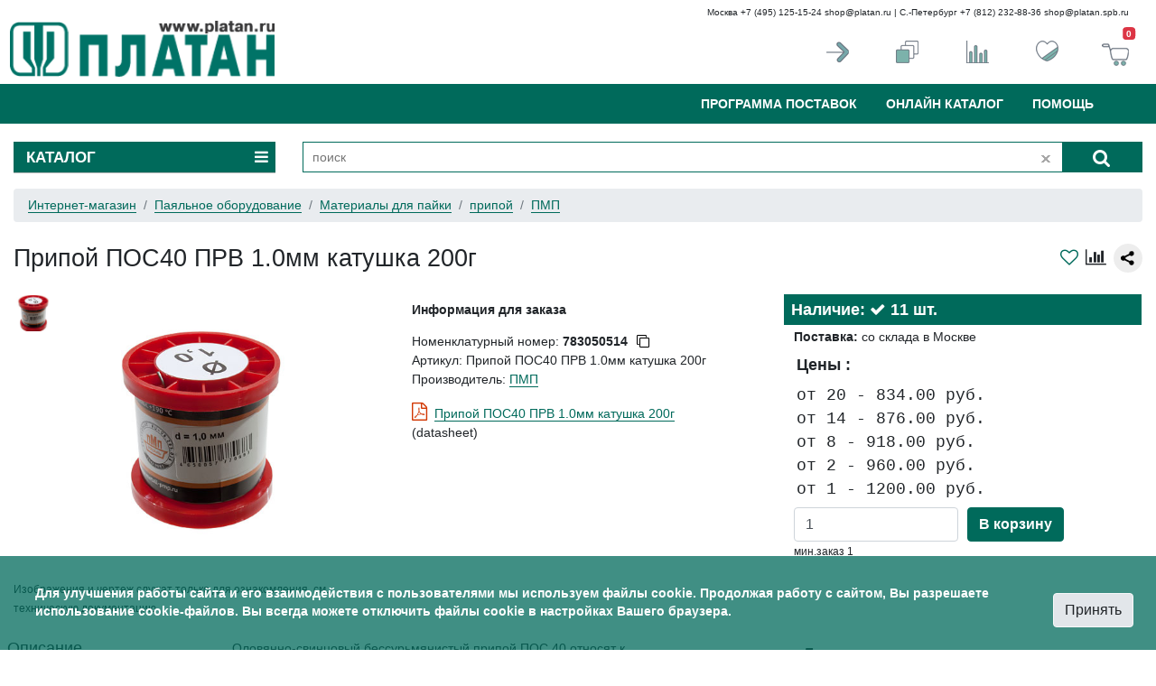

--- FILE ---
content_type: text/html; charset=windows-1251
request_url: https://www.platan.ru/cgi-bin/qwery.pl/id=783050514
body_size: 12018
content:
<!DOCTYPE html>
<html lang="ru"><!-- InstanceBegin template="/Templates/shop-wo-menu.dwt" codeOutsideHTMLIsLocked="false" -->
<head>
<meta charset="windows-1251">
<meta name="viewport" content="width=device-width, initial-scale=1, shrink-to-fit=no">
    <meta http-equiv="x-ua-compatible" content="ie=edge">
<!-- InstanceBeginEditable name="doctitle" -->
	

<title>Припой ПОС40 ПРВ 1.0мм  катушка 200г ПМП, купить | припой</title>
<meta name="description" CONTENT="Припой ПОС40 ПРВ 1.0мм  катушка 200г, Оловянно-свинцовый бессурьмянистый припой ПОС 40 относят к категории легкоплавкого присадочного материала, который способен обеспечить достаточно крепкое соединение металлических деталей при пайке. Изготавливается в соответствии с ГОСТ 21931-76.  От 834.00 руб/шт.  Доставка курьером по Москве и СП, почтовая РФ. ">
<meta name="keywords" CONTENT="Припой ПОС40 ПРВ 1.0мм  катушка 200г, припой, ПМП">
<meta name="robots" content="">
<link rel="canonical" href="https://www.platan.ru/cgi-bin/qwery.pl/id=783050514">
	

<script async src="https://yastatic.net/share2/share.js" ></script>
<!-- InstanceEndEditable -->
<link rel="icon" href="/favicon_pl.ico">
<link href="/css/bootstrap5.css" rel="stylesheet" type="text/css">
<link href="/css/bootstrap.css" rel="stylesheet" type="text/css">
<link href="/css/m.platan.css" rel="stylesheet" type="text/css">
<link rel="alternate" type="application/rss+xml" href="/rss.xml" title="Платан — лента новостей">
<script type="text/javascript">
var __cs = __cs || [];
__cs.push(["setAccount", "GrRQzZN3rZwmIKDSWrFi07BF3VGa39YG"]);
__cs.push(["setHost", "//server.comagic.ru/comagic"]);
</script>
<script type="text/javascript" async src="//app.comagic.ru/static/cs.min.js"></script>



</head>
<body class="d-flex flex-column min-vh-100">
<!-- белая полоска для широкого экрана -->
<div class="container d-none d-md-block">
	<div class="row header justify-content-md-center">
		<div class="col" id="logo"><a href="/"><img src="/images/platan_logo.png" class="img-fluid pt-3"></a></div>
		
		<div class="col-9">
			<div  class="container">
				<div class="row">
					<div class="col-12"><small class='d-none d-lg-block'>Москва +7 (495) 125-15-24 <a href="mailto:shop@platan.ru">shop@platan.ru</a>       |      С.-Петербург +7 (812) 232-88-36 <a href="mailto:shop@platan.spb.ru">shop@platan.spb.ru</a></small></div>
					<div class="col-7 text-left d-none pb-1 d-lg-block">
                    <!--<span class="font-weight-bold">ИНТЕРНЕТ-МАГАЗИН</span><br>
                    Москва &nbsp;&nbsp;&nbsp;&nbsp;&nbsp;&nbsp;&nbsp;&nbsp;+7 (495) 125-15-24 shop@platan.ru<br>
                    С.-Петербург +7 (812) 232-88-36 shop@platan.spb.ru--></div>
					
					
					<div class="col-1 mt-2 pt-3 d-none d-lg-block">
						<a href="/cgi-bin/login.pl" data-toggle="tooltip" data-placement="top" title="войти"><img src="/images/icons/enter.png"></a>
					</div>
					
                    <div class="col-1 mt-2 pt-3  d-none d-lg-block ">
						<a href="/cgi-bin/bom.pl" data-toggle="tooltip" data-placement="top" title="поиск списком"><img src="/images/icons/bom.png">
                        <!--<i class="fa fa-clone grey"></i>-->
                        </a>
					</div>
                    
                    <div class="col-1 mt-2 pt-3  d-none d-lg-block ">
						<a href="/cgi-bin/compare.pl" data-toggle="tooltip" data-placement="top" title="сравнение"><img src="/images/icons/compare.png">
                        <!--<i class="fa fa-bar-chart grey"></i>-->
                        </a>
					</div>
                    
					<div class="col-1 mt-2 pt-3  d-none d-lg-block">
						<a href="/cgi-bin/shop_favorite.pl" data-toggle="tooltip" data-placement="top" title="избранное">
                        <!--<i class="fa fa-heart-o  grey"></i>--><img src="/images/icons/heart.png">
                        </a>
					</div>
					<div class="col-1 mt-2 pt-3  d-none d-lg-block">
                    <a href="/cgi-bin/shop_basket.pl" data-toggle="tooltip" data-placement="top" title="корзина"><img src="/images/icons/basket.png">
						<span id="basketCount" class="text-white position-absolute top-0 start-90 translate-middle badge bg-danger mt-2">0</span>
  					</a></div>
					
					<!--<div class="col-3 pt-3 grey d-none d-md-none d-lg-block"><a id="basketCount" href="/cgi-bin/shop_basket.pl">Товаров: 0<br>На сумму: 0 руб.</a></div>-->
				</div>
			
			</div>
		</div>
		
		
		
		
	
	</div>
</div>


<!-- зеленая полоска -->
<div class="container-fluid green-line">
<div class="container">

<!-- зеленая полоска для широкого экрана -->
<nav class="navbar navbar-expand-md navbar-light sidebarNavigation" data-sidebarclass="navbar-light bg-dark">
        <div class="container-fluid">
        <a class="d-block d-lg-none d-md-none navbar-brand" href="/"><img src="/images/Platan_logo_W.png" width="130"></a>
		        <a href="/cgi-bin/login.pl"  class="d-block d-lg-none d-md-none"><i style="font-size: 2rem; color:white;" class="fa fa-user-o"></i></a>
		<a href="/cgi-bin/shop_basket.pl" id="basketMob"><i style="font-size: 2rem; color:white;" class="fa fa-shopping-cart d-block d-md-none"></i><span id="cartCountMob" class="badge badge-danger d-block d-md-none">0</span></a>
        <button class="navbar-toggler leftNavbarToggler" type="button" data-toggle="collapse" data-target="#sideBar" aria-controls="PlatanMenu" aria-expanded="false" aria-label="Toggle navigation">
            <span class="navbar-toggler-icon"></span>
        </button>

        <div class="collapse navbar-collapse" id="PlatanMenu">
		    <ul class="nav navbar-nav nav-flex-icons ml-auto">
                
				<!--<li class="nav-item dropdown">
                    <a class="nav-link  pr-lg-4" href="/company/about.html" aria-haspopup="true" aria-expanded="false">о компании</a>
                        <div class="dropdown-menu" aria-labelledby="about">
						  <a class="dropdown-item" href="/company/about.html">о нас</a>
						  <div class="dropdown-divider"></div>
						  <a class="dropdown-item" href="/company/address.html">где купить</a>
						  <div class="dropdown-divider"></div>
						  <a class="dropdown-item" href="/company/contact.html">обратная связь</a>
						  <div class="dropdown-divider"></div>
						  <a class="dropdown-item" href="/company/partner.html">региональная сеть</a>
						  <div class="dropdown-divider"></div>
						  <a class="dropdown-item" href="/company/service.html">сервис-центр</a>
						  <div class="dropdown-divider"></div>
						  <a class="dropdown-item" href="/company/career.html">карьера</a>
						  <div class="dropdown-divider"></div>
						  <a class="dropdown-item" href="/company/partnership.html">сотрудничество</a>
						</div>
               </li>-->
				
				<li class="nav-item">
                    <a class="nav-link pr-lg-4" href="/company/components.html" aria-haspopup="true" aria-expanded="false">Программа поставок</a>
                </li>
				
				<li class="nav-item">
                    <a class="nav-link pr-lg-4" href="/catalog/" aria-haspopup="true" aria-expanded="false">Онлайн каталог</a>
                </li>
				<li class="nav-item">
                    <a class="nav-link pr-lg-4" href="/howbuy/how-to-buy.shtml" aria-haspopup="true" aria-expanded="false">Помощь</a>
                </li>
				
				
				
<!--<li class='nav-item dropdown' id='userMenu'>
					 <a class='nav-link dropdown-toggle pr-lg-4'  data-toggle='dropdown' aria-haspopup='true' aria-expanded='false'>
<i class='fa fa-user-o mr-2'></i>Вход</a>
<div class='dropdown-menu dropdown-menu-right' id='user-dropdown'>-->
			

				
<!--</div>
</li>-->

				
				<!--<li class="nav-item">
		<a id="basketCount" class="nav-link mr-2 pr-lg-4" rel="nofollow" href="/cgi-bin/shop_basket.pl">Корзина<i style="font-size: 1rem; color:white;" class="fa fa-shopping-cart mr-2"></i><span class="badge badge-danger" id="cartCountDesk">0</span></a>
                </li>
				-->

            </ul>
          
        </div>
    </div>
    </nav>
<!-- выдвижная панель sidebar-->                             
<nav class="navbar d-none navbar-light sidebarNavigation" data-sidebarclass="navbar-light bg-dark">
     <div id="sideBar">
            <ul class="nav navbar-nav nav-flex-icons ml-auto">
                <li class="nav-item">
                    <a class="nav-link" href="/shop/">Интернет-магазин</a>
                </li>
				<div class="dropdown-divider"></div>
				<li class="nav-item">
                    <a class="nav-link" href="/company/about.html">О компании</a>
                </li>
				<div class="dropdown-divider"></div>
				<li class="nav-item">
                    <a class="nav-link" href="/company/components.html">Программа поставок</a>
                </li>
				<div class="dropdown-divider"></div>
				<li class="nav-item">
                    <a class="nav-link" href="/company/news.shtml">Новости продукции</a>
                </li>
				<div class="dropdown-divider"></div>
				<li class="nav-item">
                    <a class="nav-link" href="/catalog/">Онлайн каталог</a>
                </li>
				<div class="dropdown-divider"></div>
				<li class="nav-item">
                    <a class="nav-link" href="/howbuy/delivery.shtml">Доставка товара</a>
                </li>
				<div class="dropdown-divider"></div>
				<li class="nav-item">
                    <a class="nav-link" href="/howbuy/payment.shtml">Оплата товара</a>
                </li>
				<div class="dropdown-divider"></div>
				<li class="nav-item">
                    <a class="nav-link" href="/howbuy/how-to-buy.shtml">Как заказать товар</a>
                </li>

				
            </ul>
           
    </div>
</nav>
<!-- /выдвижная панель sidebar-->  



</div>
</div>
<!-- \new green line -->

<!-- search line -->
<div class="container" id="fixed">
	<div class="row" id="catalog">

		<div class="col-12 col-md-3 order-1 dropdown d-none d-sm-block">
				<div class="index dropdown-toggle" data-toggle="dropdown" data-flip="false">КАТАЛОГ <i class="fa fa-bars pull-right mr-2 d-none d-md-block"></i></div>
		  <div class="dropdown-menu">
			<div class='list-group'><a class='list-group-item list-group-item-action' href='/shop/?group=2'>Электронные компоненты, радиодетали</a><a class='list-group-item list-group-item-action' href='/shop/?group=900252'>Коммутация</a><a class='list-group-item list-group-item-action' href='/shop/?group=1'>Оптоэлектроника</a><a class='list-group-item list-group-item-action' href='/shop/?group=900251'>Индикация</a><a class='list-group-item list-group-item-action' href='/shop/?group=900201'>Светодиоды осветительные</a><a class='list-group-item list-group-item-action' href='/shop/?group=900268'>Освещение</a><a class='list-group-item list-group-item-action' href='/shop/?group=900203'>Источники питания</a><a class='list-group-item list-group-item-action' href='/shop/?group=900200'>Датчики</a><a class='list-group-item list-group-item-action' href='/shop/?group=3'>Корпусные и установочные изделия</a><a class='list-group-item list-group-item-action' href='/shop/?group=900202'>Провода, шнуры, расходные материалы</a><a class='list-group-item list-group-item-action' href='/shop/?group=5'>Измерительные приборы</a><a class='list-group-item list-group-item-action' href='/shop/?group=900204'>Паяльное оборудование</a><a class='list-group-item list-group-item-action' href='/shop/?group=6'>Инструмент</a><a class='list-group-item list-group-item-action' href='/shop/?group=8'>Промышленная автоматика</a><a class='list-group-item list-group-item-action' href='/shop/?group=900254'>Электротехническое оборудование</a><a class='list-group-item list-group-item-action' href='/shop/?group=7'>Электроника для дома и авто</a></div>
  		  </div>
		</div>

		
		<div class="col-12 col-md-9 order-md-1">
			<div id="search">
				<form method="get" action="/cgi-bin/qwery_i.pl">
				<input type="search" maxlength="55" name="code" id="name_search" placeholder="поиск" required autofocus autocomplete="off">
                 <a id="close" href=""></a>
				  <button type="submit"><i class="fa fa-search"></i></button>
				 </form>
				<div class="ico-search"></div><div class="ico-clear"></div><div class="search-results"></div>
			</div>
	
<!--
			<div class="col-md-1 pl-0 d-none d-sm-block">
				<div id="bom-search" class="text-center"><a title="поиск списком" href="/cgi-bin/bom.pl" class="pr-3 pl-3 "><i class="fa fa-th-list pt-2"></i></a></div>
			</div>
-->		
		</div>
		<div class="w-100 d-block d-md-none"></div>
	</div>
</div>
<!-- \search line -->

<!-- main block -->

<div class="container mt-2">
	
<!-- InstanceBeginEditable name="main" -->	
	<div class="row" >

<!-- хлебные крошки -->
	<div class='col-12'><nav aria-label='breadcrumb'>
		<ol class='breadcrumb small-sm' itemscope itemtype='https://schema.org/BreadcrumbList'>
			<li class='breadcrumb-item' itemprop='itemListElement' itemscope itemtype='https://schema.org/ListItem'><a class='link' href='/shop/' itemprop='item'><span itemprop='name'>Интернет-магазин</span></a><meta itemprop='position' content='1'></li><li class='breadcrumb-item' itemprop='itemListElement' itemscope itemtype='https://schema.org/ListItem'><a class='link' href='/shop/?group=900204' itemprop='item'><span itemprop='name'>Паяльное оборудование</span></a></li><li class='breadcrumb-item' itemprop='itemListElement' itemscope itemtype='https://schema.org/ListItem'><a class='link' href='/shop/?group=900216' itemprop='item'><span itemprop='name'>Материалы для пайки</span></a></li><li class='breadcrumb-item' itemprop='itemListElement' itemscope itemtype='https://schema.org/ListItem'>
					<a class='link' href='/shop/52006' itemprop='item'>припой</a></li>
					<li class='breadcrumb-item' itemprop='itemListElement' itemscope itemtype='https://schema.org/ListItem'><a class='link' href='/shop/52006?p_1_0_1782=ПМП'><span itemprop='name'>ПМП</span></a></li>
					</ol></nav>
		</div>
<!-- \хлебные крошки -->	



<div class="col-12 mt-2 mb-2">
	<div class="row">
		<div class="col-10">
			<h1 itemprop="name" class="pl-3 pl-md-0">Припой ПОС40 ПРВ 1.0мм  катушка 200г</h1>
			<meta itemprop="productID" content="sku:783050514">
		</div>
		<div class="col-2 d-none d-md-block">
			<div class="ya-share2 float-right d-none d-xl-block pl-2" data-color-scheme="whiteblack" data-curtain="" data-limit="0" data-more-button-type="short" data-services="vkontakte,odnoklassniki,telegram,whatsapp" data-shape="round" data-title="Припой ПОС40 ПРВ 1.0мм  катушка 200г" data-url="#"></div>
			
			<div class="float-right lead pl-2">
				<a class="compare float-right d-none d-md-block" data-nn="2015817202" data-action="add" title="Добавить в сравнение"><i class="fa fa-bar-chart"></i></a>
			</div>
			<div class="float-right lead pl-2">
			<a data-toggle="popover" 
					data-placement="left" 
					data-content="Добавить товар в Избранное можно только в авторизованном режиме. Для этого <a href='/cgi-bin/login.pl' class='link'>авторизуйтесь</a> или пройдите <a href='/cgi-bin/registration.pl' class='link'>регистрацию</a>">
					<i class="fa fa-heart-o"></i>
					</a>
			</div>
			
            
		</div>
        <div class='col-12 d-sm-block d-md-none pl-3'>
    <p>Номенклатурный номер: 783050514<br>
    Производитель: ПМП<br></p>
    			</div>
		
	</div>
</div>	
	
</div>	<!-- /row-->
	
	

<div class="row mb-3">
	<!-- левая колонка фото-->
	<div class="col-12 col-md-4" id="leftBlock">
		<div class="mr-4 text-center">


<div class="carousel" id="thumbCarousel"><div class='carousel__slide'><img class='panzoom__content' width='40' height='40' src='/img_base/nn_preview/783050514.jpg' itemprop='contentUrl' alt=' ПМП'></div></div><div class="carousel" id="mainCarousel"><div class="carousel__slide"  data-fancybox="gallery" data-src="/img_base/nn_hr/783050514.jpg"><img itemprop="image" height="300px" src="/img_base/nn_jpg/783050514.jpg"></div></div><img alt='Припой ПОС40 ПРВ 1.0мм  катушка 200г ПМП' src='/img_base/nn_jpg/783050514.jpg' height='300px' id='iePicture'>

<div class="text-left d-none d-md-block"><small>Изображения и чертеж служат только для ознакомления, см. техническую документацию</small></div>

	</div> <!--\обертка изображения-->
	
	
	</div> <!-- \левая колонка -->
	

	
	<!-- средняя колонка -->
	<div class="col-12 col-md-4">
	
	
	
<div class='clearfix d-none d-md-block'>	
	<p><b>Информация для заказа</b></p>
    <p>
        Номенклатурный номер: <span id='myText' class='font-weight-bold'>783050514</span> <button id='copyButton' class='bg-transparent'><i class='fa fa-copy'></i></button><br>
		Артикул: Припой ПОС40 ПРВ 1.0мм  катушка 200г<br>
		
        
        Производитель: <a class='link' href='/brands/pmp.shtml' target='_blank'><span itemprop='brand'>ПМП</span></a><br>
        
        
    </p>
<p class="mt-3><span class="border border-1 p-2">
					<i class="fa fa-file-pdf pr-2 lead"></i><a href="https://doc.platan.ru/pdf/datasheets/russia/POS-PMP.pdf" class="link" target="_blank" title="Припой ПОС40 ПРВ 1.0мм  катушка 200г datasheet">Припой ПОС40 ПРВ 1.0мм  катушка 200г</a> (datasheet)</span></p>
</div>

</div>	<!-- \средняя колонка -->


	<!-- правая колонка -->
	<div class="col-12 col-md-4"   itemprop="offers" itemscope itemtype="http://schema.org/Offer">
<meta itemprop="category" content="<a class='link' href='/shop/?group=900216'>Материалы для пайки</a> - припой">
	<meta itemprop="priceCurrency" content="RUB">
	<meta itemprop="price" content='834.00'>
	
<table>
		<tr><td class="lead font-weight-bold pl-2 text-white" style="background-color:#006A5B;color:white"> <link itemprop="availability" href="http://schema.org/InStock">Наличие: <i class="fa fa-check"></i>&nbsp;11 шт. </td></tr><tr><td><b>Поставка:</b> со склада в Москве</b></td></tr>		
		<tr><td class="lead font-weight-bold">Цены :</td></tr>
		<tr><td class="text-monospace lead">от 20 - 834.00 руб.<br>от 14 - 876.00 руб.<br>от 8 - 918.00 руб.<br>от 2 - 960.00 руб.<br>от 1 - 1200.00 руб.<br></td></tr><tr><td>
			<form id="form783050514" onSubmit="return basket_add('783050514', '1');" >
					<div class="form-row">
                         <div class="form-group col-6 mb-0">
							 <input type="hidden" name="action" value="add">
							<input type="hidden" name="nom_n" value="783050514">
							<input type="hidden" name="ps" value="">
							<input type="hidden" name="min" value="1">
                       		<input class="form-control basket-count" type="number" name="count" id="count" value="1">
						</div>
						<div class="form-group col-6 mb-0">
                            <button class="btn btn-success font-weight-bold" onClick="ym(51645,'reachGoal','cardBasket');">В корзину</button>
						</div>
						<div class="form-group col-12"><small>мин.заказ 1</small>
                    <br><b id="basket783050514"></b>
					</div>
				</div>
			</form>
		</td></tr>
		</table>

	</div>
	<!-- \правая колонка -->
	
	
	
</div><!-- end row --> 

<!-- New Описание и документация -->
<div class="row mb-5">
	<!-- Левая колонка -->
	<div class="col-12 col-md-7">
		<div class="row">
	
<div class='col-4 p-2'><h4>Описание</h4></div>
			<div class='col-8 p-2' itemprop='description'>Оловянно-свинцовый бессурьмянистый припой ПОС 40 относят к категории легкоплавкого присадочного материала, который способен обеспечить достаточно крепкое соединение металлических деталей при пайке. Изготавливается в соответствии с ГОСТ 21931-76. Безсурьмянистые припои с низким содержанием олова применяется при проведении низкотемпературной пайки с непосредственным применением припоя.<br>
Основным отличием припоя ПОС 40, является практически полное отсутствие сурьмы в составе, ее массовая доля не превышает 1,0 %. Это придает составу высокую пластичность, ввиду отсутствия соединений олова и сурьмы. Кроме этого, бессурьмянистым припоем можно соединять детали из цинка и сплавов на его основе. <br>
Сочетание основных компонентов ПОС 40 позволяет применять его не только в промышленности, но и в быту. С его помощью можно паять материалы кабельно-проводниковой продукции, различные электронные схемы и даже оцинкованную сталь. <br>
Припой используют при сборке электронных схем, печатных плат, обеспечивая неразъемные соединения металлических деталей и прочих управляющих устройств. Ремонт радиоэлектроники и прочих изделий, которые плохо переносят высокотемпературное воздействие. <br>
Другая область применения припоя ПОС40 – герметизация различных металлических сосудов и емкостей. Низкая температура изменения агрегатного состояния позволяет использовать состав в качестве средства для лужения металла. <br>
Температура плавления ПОС 40: <br>
солидус 183°С<br>
ликвидус 238°С<br>
Состав: <br>
олово: 39-41%<br>
свинец: 59-61%
</div>
		


			<div class='col-12 col-md-4 p-2'><h4>Технические<br> характеристики</h4></div>
			<div class='col-12 col-md-8 p-2'>
            <p class='d-md-none font-weight-bold ml-n2'>Технические характеристики</p>
				<form action='/shop/52006'>
				<div class='table-responsive'>
				<table class='table table-sm table-hover'>
						<tr><td>Производитель</td> <td>ПМП</td><td>
						<input type='checkbox' name='p_1_0_1782' value='ПМП'>
						</td>
						<tr><td>Форма припоя</td> <td>проволока</td><td></td>
						<tr><td>Диаметр проволоки, мм</td> <td>1</td><td>
						<input type='checkbox' name='p_2_0_1776' value='1'>
						</td>
						<tr><td>Наличие свинца</td> <td>есть</td><td></td>
						<tr><td>Состав</td> <td>Sn40Pb60</td><td></td>
						<tr><td>Расфасовка</td> <td>катушка</td><td></td>
						<tr><td>Вес,г</td> <td>200</td><td>
						<input type='checkbox' name='p_2_0_1781' value='200'>
						</td>
						<tr><td>Серия</td> <td>ПОС40</td><td>
						<input type='checkbox' name='p_1_0_350396' value='ПОС40'>
						</td></tr><tr><td>Вес:</td><td>220 гр.</td></tr><tr><td colspan='3'><button type='submit' class='btn btn-success btn-sm border float-right p-2 mt-2'>Показать похожие</button></td></tr>
					</table></div></form></div> 
<!--/параметры -->
	
	
<div class='col-12 col-md-4 p-2'><h4>Документация</h4></div>
	<div class='col-12 col-md-8 p-2'><p>
					<i class="fa fa-file-pdf pr-2 lead"></i><a href="https://doc.platan.ru/pdf/datasheets/russia/POS-PMP.pdf" class="link" target="_blank" title="Припой ПОС40 ПРВ 1.0мм  катушка 200г datasheet">Припой ПОС40 ПРВ 1.0мм  катушка 200г</a> (datasheet)</p>
				<p>Сайт производителя: <a class='link' href='#' onclick='window.open("http://www.metall-pmp.ru", "_blank"); return false;' itemprop='brand'>ПМП</a></p>	</div>

<!-- video -->

<!-- end video -->

		</div><!--/row inside left column-->
	</div>
	<div class="col-12 col-md-1"></div>
	<!--/left column-->
	
	<!-- Доставка right column-->
	<div class="col-12 col-md-4 d-none d-md-block">
		<p class="lead font-weight-bold">Доставка</p>
		  <p>Мы работаем с разными грузовыми компаниями:</p>
		  <ul>
		  	<li>самовывоз из офиса в Москве</li>
			<li>курьерская доставка по Москве и С.-Петербургу</li>
			<li>ПВЗ Яндекс-Доставка, СДЭК</li>
			<li>почта России</li>
			<li>экспресс-доставки: Деловые линии, MajorExpress, ТК Энергия</li>
		  </ul>
		  
		  <p>Оплатить товар можно:</p>
		  <ul>
				<li>Банковским переводом</li>
				<li>Наличными при получении товара (для клиентов из Москвы и Санкт-Петербурга)</li>
				<li>Пластиковой картой Visa/MasterCard/Мир (кроме клиентов с самовывозом из Санкт-Петербурга)</li>
		 </ul>
		  
	</div>


</div>

<!-- \New Описание и документация -->




<!-- похожий товар -->
	
<div class='row d-none d-md-block mt-2'>
	<div class='col-12 mt-3'><h3>Аналоги и замены для Припой ПОС40 ПРВ 1.0мм  катушка 200г <small>&nbsp;&nbsp;<a href='/shop/analog/783050514'>сравнить все</a></small></h3></div>
	<div class='col-12'>
		<div class='table-responsive'>
			<table class='table' id='table-analog'>
				<thead>
					<th>Фото</th>
					<th>Наименование</th>
					<th>Наличие</th>
					<th>Цена</th>
				</thead>
				<tbody><tr><td><a href='/cgi-bin/qwery.pl/id=2015754849'><img height='50px' src='https://doc.platan.ru/img_base/nn_preview/2015754849.jpg' alt='ПОС 40 ПРВ D=1.0мм 200гр.'></a></td>
		<td><p>
			<a class='link green' href='/cgi-bin/qwery.pl/id=2015754849'>ПОС 40 ПРВ D=1.0мм 200гр.</a><br>ПМП
			</p></td>	
		<td class='text-center'><i class='fa fa-clock-o'></i> поставка 3-4 раб.дня</td>
		<td class='text-center'><strong>от 427.47 руб./шт</strong> за 13 шт</td><tr><td><a href='/cgi-bin/qwery.pl/id=2017137949'><img height='50px' src='https://doc.platan.ru/img_base/nn_jpg/2017137902.jpg' alt='Sn40/Pb60 d1.0mm 200g, Припой оловянно-свинцовый RUICHI Sn/Pb, 40%/60%, диаметр 1.0 мм, 200 г'></a></td>
		<td><p>
			<a class='link green' href='/cgi-bin/qwery.pl/id=2017137949'>Sn40/Pb60 d1.0mm 200g, Припой оловянно-свинцовый RUICHI Sn/Pb, 40%/60%, диаметр 1.0 мм, 200 г</a><br>RUICHI
			</p></td>	
		<td class='text-center'><i class='fa fa-clock-o'></i> поставка 2-3 раб.дня</td>
		<td class='text-center'><strong>от 518.96 руб./шт</strong> за 20 шт</td></tbody>
			</table>
		</div>
	</div></div>

<!-- сопутствующие товары --> 

	<div class='row d-none d-md-block mt-2'>
	<div class='col-12 mt-3'><h3>Не забудьте купить</h3></div><div class="col-12 mt-3"><ul class="list-inline"><li class='list-inline-item list-group-item-success pr-3 pl-3 rounded font-weight-bold'><a class='showRelated' data-group='200063' data-nn='783050514'>термоскотч</a></li><li class='list-inline-item list-group-item-success pr-3 pl-3 rounded'><a class='showRelated' data-group='70571' data-nn='783050514'>паяльные ванны</a></li></ul></div><div class='col-12' id='relatedGroup'>
		<div class='table-responsive'>
			<table class='table' id='table-analog'>
				<thead>
					<th>Фото</th>
					<th>Наименование</th>
					<th>Наличие</th>
					<th>Цена</th>
				</thead>
				<tbody><tr><td><a href='/cgi-bin/qwery.pl/id=2011248033'><img height='50px' src='https://doc.platan.ru/img_base/nn_preview/2011248033.jpg' alt='5413-12, термоскотч каптон 12мм х 33м полиимид'></a></td>
		<td><p>
			<a class='link green' href='/cgi-bin/qwery.pl/id=2011248033'>5413-12, термоскотч каптон 12мм х 33м полиимид</a><br>3M
			</p></td>	
		<td class='text-center'><i class='fa fa-check green'></i> <span class="green"><b>22 шт.</b></span></td>
		<td class='text-center'><strong>от 1360.21 руб./шт</strong> за 20 шт</td><tr><td><a href='/cgi-bin/qwery.pl/id=2011248032'><img height='50px' src='https://doc.platan.ru/img_base/nn_preview/2011248032.jpg' alt='5413-10, термоскотч каптон 10мм х 33м полиимид'></a></td>
		<td><p>
			<a class='link green' href='/cgi-bin/qwery.pl/id=2011248032'>5413-10, термоскотч каптон 10мм х 33м полиимид</a><br>3M
			</p></td>	
		<td class='text-center'><i class='fa fa fa-envelope'></i> под заказ</td>
		<td class='text-center'><strong>от 2100.00 руб./шт</strong> за 20 шт</td></tbody>
			</table>
		</div>
	</div></div>

	
<!-- end col-12 сопутств.товар -->



<!-- дополнительные ресурсы -->

<div class="row mt-3 mr-3 mb-3 pb-3 d-none d-md-block">
	<div class="col-12">
	<noindex><p class="bg-secondary"><small>Указано наличие на складе. Цены указаны с учетом НДС. Приведенная информация носит справочный характер и не является публичной офертой в соответствии с п. 2 ст. 437 ГК РФ. При заказе  через сайт  счет на оплату выставляется  в  онлайн-режиме  и товар резервируется на 3 рабочих дня. </small></p></noindex>
	</div>
</div>





</div> <!-- /row с другими предложениями -->
 <!-- \цены --> 





<!-- toasts -->
<div aria-live="polite" aria-atomic="true" class="fixed-top">
    <div style="position: absolute; top: 1rem; right: 1rem;">
        <div class="toast hide" data-delay="4000">
            <div class="toast-header">
                <strong class="mr-auto"> <i style="color: #269834;" class="fa fa-shopping-cart mr-4"></i>Корзина</strong>
                <button type="button" class="ml-2 mb-1 close" data-dismiss="toast">&times;</button>
            </div>
            <div class="toast-body">
               <p class="font-weight-bolder">Товар добавлен в корзину!</p>
            </div>
        </div>
    </div>
</div>    
<!-- \toasts -->

<!-- альтернативные предложения в модальном окне-->
<div class="modal fade" tabindex="-1" role="dialog" id="offers">
  <div class="modal-dialog modal-lg" role="document">
    <div class="modal-content">
      <div class="modal-header mb-3">
        <h5 class="modal-title">Альтернативные предложения на Припой ПОС40 ПРВ 1.0мм  катушка 200г</h5>
        <button type="button" class="close" data-dismiss="modal" aria-label="Close">
          <span aria-hidden="true">&times;</span>
        </button>
      </div>
      <div class="modal-body">
        

    <div>
        <form class="form-inline" id="calculation">
            <p>Введите количество для расчета лучшей цены: &nbsp;</p>
            
            
            <input type="hidden" name="manufac" value="ПМП">
            <input type="hidden" name="id" value="783050514">
			<input type="hidden" name="ps" value="0">
			<input type="number" class="form-control form-control-sm" name="quanty" value="1" size="5">
			<span>&nbsp;шт&nbsp;</span>
			<input type="submit" value="Рассчитать цену" class="btn btn-success btn-sm">
			
        </form><p><small class='text-muted'>Цена зависит от количества. Укажите требуемое количество и вам будут предложены лучшие цены и условия поставки.</small></p>
    </div><div>
			<table class="table table-sm table-hover small">
            <thead>
			<tr class="table-success">
                <th class="w-30 text-center align-middle"><b>Наименование</b></th>
                <th class="w-20 text-center align-middle"><b>Цены, руб. с НДС</b></th>
				<th class="text-center align-middle">Условие<br>поставки</th>
				<th class="w-20 text-center align-middle">Наличие</th><th class="w-20 text-center align-middle"><b>В корзину</b></th>
            </tr>
			</thead><tbody>
    <tr
             style="background-color: #;">
                <td><span style="display: inline-block; width: 24px;">&nbsp;</span>&nbsp;
                    <span class="green-text"><b>Припой ПОС40 ПРВ 1.0мм  катушка 200г</b></span><br>
					<span class="small-grey left">ПМП</span><br>
					<span class="right">номенклатурный номер 783050514</span>
                     </td>
                
				<td>от 20 - 834.00<br>от 14 - 876.00<br>от 8 - 918.00<br>от 2 - 960.00<br>от 1 - 1200.00<br></td>
                <td class="text-center">со склада</td>
				<td class="text-center"><i class="fa fa-check green-text"></i>&nbsp;<span class="green-text"><b>11 шт.</b></span><br><br><span>мин.заказ 1</span></td><td  style="text-align:left;background-color: #;" class="align-middle">

                    <form id="form783050514">
                    <div class="form-row">
						<div class="form-group col-md-6 mb-0">
						<input type="hidden" name="action" value="add">
                        <input type="hidden" name="nom_n" value="783050514">
                        <input type="hidden" name="ps" value="">
						<input type="hidden" name="minzakaz" value="1">
                        <input class="form-control" type="number" min="1" max="1000000000" name="count" value="1">
						</div>
						<div class="form-group col-md-6 mb-0  d-flex align-items-center"><button type='submit' id='basket783050514' class='btn-sm btn-success ml-1'>&nbsp;купить&nbsp;&nbsp;&nbsp;</button></div>
						
					</div>
					</form>
                </td>
            </tr>
        
        </table>
    </div>
    		
		
		
		
		
      </div>
      <div class="modal-footer">
<small class="mute">Цены указаны с НДС, наличие указано на 01.02.2026 10:03</small><br>
      </div>
    </div>
  </div>
</div>
<!-- \альтернативные предложения -->


<!-- ошибки -->
<div id='error' class='modal fade' role='dialog'>
  <div class='modal-dialog'>
    <div class='modal-content'>
      <div class="modal-header">
        <h5 class="modal-title">Внимание:</h5>
        <button type="button" class="close" data-dismiss="modal" aria-label="Close">
          <span aria-hidden="true">&times;</span>
        </button>
      </div>
	  <div class='modal-body'>
        <p class='text-danger'>   </p>
      </div>
   </div>
  </div>
</div>
<!-- \ошибки -->
	

<!-- InstanceEndEditable -->
	
</div> <!-- /container -->




<!-- \main block -->
<!-- bottom -->
<div class="container-fluid mt-auto" id="footer">
	<div class="container pt-2">
	<div class="row">
		<div class="col col-md-3">
			<ul>
				<li><img src="/images/Platan_logo_W.png" class="img-fluid"></li><br class="d-none d-md-block">
				<li class="d-none d-md-block">+7(495) 97-000-99</li>
				<li class="d-none d-md-block">®ПЛАТАН с 1991 г.</li>
				<li class="d-none d-md-block">www.platan.ru с 1997 г.</li>
			</ul>
		</div>
		<div class="col-3 d-none d-md-block">
			<ul>
				<li>О компании</li>
				<li><a href="/company/address.html">Контакты</a></li>
				<li><a href="/company/about.html">Реквизиты</a></li>
				<li><a href="/company/career.html">Вакансии</a></li>
				<li><a href="/company/news.shtml">Новости</a></li>
				<li><a href="/sitemap.shtml">Карта сайта</a></li>
			</ul>
		</div>
		<div class="col-3 d-none d-md-block">
			<ul>
    				<li>Как купить</li>
					<li><a href="/howbuy/how-to-buy.shtml">Как сделать заказ</a></li>
					<li><a href="/howbuy/delivery.shtml">Доставка заказа</a></li>
					<li><a href="/howbuy/payment.shtml">Способы оплаты</a></li>
					<li><a href="/cgi-bin/help.pl?type=alfa">Оплата картой</a></li>
					<li><a href="/howbuy/return.shtml">Возврат и обмен товара</a></li>
   			 </ul>
		</div>
		<div class="col-3 d-none d-md-block">
			<ul>
				<li>Наши партнеры</li>
				<li><a href="/company/partner.html" rel="nofollow">Региональная сеть</a></li>
				<li><a href="/company/api.html">API подключение</a></li>
                <li class="pt-3"><a href="https://t.me/platan_components"><img src="/images/telegram.png" class="mr-2"></a>
                <a href="https://vk.com/platancomponents"><img src="/images/vk-icon.png"></a></li>
	    	</ul>
		</div>
        <div id="cookie_notification">
        <p>Для улучшения работы сайта и его взаимодействия с пользователями мы используем файлы cookie. Продолжая работу с сайтом, Вы разрешаете использование cookie-файлов. Вы всегда можете отключить файлы cookie в настройках Вашего браузера.</p>
        <button class="btn btn-light cookie_accept">Принять</button>
        </div>	
	
	</div>
	</div>
</div>
<!-- \bottom -->

<script src="https://ajax.googleapis.com/ajax/libs/jquery/3.3.1/jquery.min.js"></script>
<script src="/js/popper.min.js"></script>
<script src="/js/bootstrap.min.js"></script>
<script src="/js/platan.js"></script>

<!-- InstanceBeginEditable name="scripts" -->
<script type="text/javascript" src="/js/fancy.js"></script>
<script type="text/javascript">

// Initialise Carousel
const mainCarousel = new Carousel(document.querySelector("#mainCarousel"), {
  Dots: false,
});

// Thumbnails
const thumbCarousel = new Carousel(document.querySelector("#thumbCarousel"), {
  Sync: {
    target: mainCarousel,
    friction: 0,
  },
  Dots: false,
  Navigation: false,
  center: true,
  slidesPerPage: 1,
  infinite: false,
});

// Customize Fancybox
Fancybox.bind('[data-fancybox="gallery"]', {
  Carousel: {
    on: {
      change: (that) => {
        mainCarousel.slideTo(mainCarousel.findPageForSlide(that.page), {
          friction: 0,
        });
      },
    },
  },


 });
</script>



<script type="text/javascript">
// корзина. Проверка количества и формирование корзины
function basket_add (nom_n, min_count) {
    const quanty = document.getElementById("count").value;
    if (Number(min_count) > Number(quanty)) {
        alert('Минимальное количество для заказа данного товара - ' + min_count + ' шт. Количество должно быть кратно или равно этому значению.');
        return false;
    }
    $('#basket'+nom_n).load('/cgi-bin/basket.pl', $('#form'+nom_n).serializeArray(), function() {
        $('#basket'+nom_n).prepend('в корзине ');
        $('#basketCount').load('/cgi-bin/basket.pl', {action: 'info'})
		$('#cartCountMob').load('/cgi-bin/basket.pl', {action: 'mob'})
    });
    return false;
}
// список: добавить товар в мой список
function favorite_add (nom_n) {
    $.get('/cgi-bin/basket.pl', {'action': 'favorite_add', 'nom_n': nom_n}, function() {
        $('#favorite'+nom_n).html('<i class="fa fa-heart" alt="Избранное">');
    });
    return false;
}
</script>
<script type="text/javascript">	 /*анимации свернуть-развернуть*/
$(function(){
  var nav = $( '#expandable_div' ); //таргет ид контейнера
  var gradBox = $('.gradientbox');  
  var caretImg = $('#caret-to-change');  
  var navLink = $("#show-groups"); 
    
  navLink.click(function(){
	if (navLink.hasClass("closed") ) { // открываем
		gradBox.hide();
		nav.css("max-height","none");
		navLink.text("скрыть текст").addClass("open").removeClass("closed");
		caretImg.removeClass("fa-caret-down").addClass("fa-caret-up"); 
	  } else {
		gradBox.show();
		nav.css("max-height","20.32em");	
		navLink.text("показать весь текст").removeClass("open").addClass("closed");  
		caretImg.removeClass("fa-caret-up").addClass("fa-caret-down"); 
	}
 });
 
});

/* анимации в авто */
function autoHeightAnimate(element, time){
  	var curHeight = element.height(), // берём за дефолт 59px ~~ три строки
        autoHeight = element.css('height', 'auto').height(); // берём авто
    	  element.height(curHeight); // сброс в дефолт 
    	  element.stop().animate({ height: autoHeight }, time); // анимация в авто
}

    const textToCopy = document.getElementById('myText').innerText;
    const copyButton = document.getElementById('copyButton');

    copyButton.addEventListener('click', async () => {
        try {
            await navigator.clipboard.writeText(textToCopy);
			document.copyButton
			copyButton.textContent = "Скопировано";
            //alert('Текст скопирован'); // Optional: provide user feedback
        } catch (err) {
            console.error('Failed to copy text: ', err);
           // alert('Failed to copy text.'); // Optional: provide user feedback
        }
    });


</script>
<script>
$(function () {
  $('[data-toggle="popover"]').popover({html:true})
})
</script>
<!-- InstanceEndEditable -->

<script>
window.onscroll = function() {myFunction()};

var navbar = document.getElementById("fixed");
var sticky = navbar.offsetTop;

function myFunction() {
  if (window.pageYOffset >= sticky) {
    navbar.classList.add("fixed-top")
  } else {
    navbar.classList.remove("fixed-top");
  }
}
</script>




<!-- Yandex.Metrika counter -->
<script type="text/javascript">
    (function(m,e,t,r,i,k,a){
        m[i]=m[i]||function(){(m[i].a=m[i].a||[]).push(arguments)};
        m[i].l=1*new Date();
        for (var j = 0; j < document.scripts.length; j++) {if (document.scripts[j].src === r) { return; }}
        k=e.createElement(t),a=e.getElementsByTagName(t)[0],k.async=1,k.src=r,a.parentNode.insertBefore(k,a)
    })(window, document,'script','https://mc.yandex.ru/metrika/tag.js', 'ym');

    ym(51645, 'init', {webvisor:true, trackHash:true, clickmap:true, ecommerce:"dataLayer", accurateTrackBounce:true, trackLinks:true});
</script>
<noscript><div><img src="https://mc.yandex.ru/watch/51645" style="position:absolute; left:-9999px;" alt="" /></div></noscript>
<!-- /Yandex.Metrika counter -->

</body>
<!-- InstanceEnd --></html>


--- FILE ---
content_type: text/css
request_url: https://www.platan.ru/css/m.platan.css
body_size: 15347
content:
@charset "windows-1251";



 /* версия 5 */ 
@font-face {
  font-family: 'Font Awesome 5 Free';
  font-style: normal;
  font-weight: 900;
  font-display: block;
  src: url("/fonts/fa-solid-900.eot");
  src: url("/fonts/fa-solid-900.eot?#iefix") format("embedded-opentype"), url("/fonts/fa-solid-900.woff2") format("woff2"), url("/fonts/fa-solid-900.woff") format("woff"), url("/fonts/fa-solid-900.ttf") format("truetype"), url("/fonts/fa-solid-900.svg#fontawesome") format("svg"); }
.far {
  font-family: 'Font Awesome 5 Free';
  font-weight: 400; } 
  
 
/* версия 4.7 */
@font-face {
  font-family: 'FontAwesome 4';
  src: url('/fonts/4-fontawesome-webfont.eot');
  src: url('/fonts/4-fontawesome-webfont.eot') format('embedded-opentype'), url('/fonts/4-fontawesome-webfont.woff2') format('woff2'), url('/fonts/4-fontawesome-webfont.woff') format('woff'), url('/fonts/4-fontawesome-webfont.ttf') format('truetype'), url('/fonts/4-fontawesome-webfont.svg') format('svg');
  font-style: normal;
  font-weight: normal;
  line-height: 1;

}
.fas {
  display: inline-block;
  font-family: 'Font Awesome 4';
  font-weight: normal;
  font-style: normal;
  text-rendering: auto;
  -webkit-font-smoothing: antialiased;
  -moz-osx-font-smoothing: grayscale;
}
 
/* версия 4.1 */
@font-face {
  font-family: 'FontAwesome';
  src: url('/fonts/fontawesome-webfont.eot?v=4.1.0');
  src: url('/fonts/fontawesome-webfont.eot?#iefix&v=4.1.0') format('embedded-opentype'), url('/fonts/fontawesome-webfont.woff?v=4.1.0') format('woff'), url('/fonts/fontawesome-webfont.ttf?v=4.1.0') format('truetype'), url('/fonts/fontawesome-webfont.svg?v=4.1.0#fontawesomeregular') format('svg');
  font-weight: normal;
  font-style: normal;
}
  
.fa {
  display: inline-block;
  font-family: FontAwesome;
  font-style: normal;
  font-weight: normal;
  line-height: 1;
  -webkit-font-smoothing: antialiased;
  -moz-osx-font-smoothing: grayscale;
}
.fa-fw {
  width: 1.2857142857142858em;
  text-align: center;
}
.fa-table:before {content:"\f0ce"} 
.fa-square-o:before {content: "\f096"}.fa-check-square-o:before{content:"\f046"}.fa-twitter:before {content: "\f099"}
.fa-facebook:before {content: "\f09a"}.fa-shopping-cart:before {content: "\f07a"}.fa-lock:before {content: "\f023"}
.fa-sort-numeric-asc:before {content: "\f162"}.fa-chevron-up:before {content: "\f077"}
.fa-chevron-down:before {content: "\f078"}.fa-search:before {content: "\f002"}.fa-home:before {content: "\f015"}
.fa-th:before {content: "\f00a"}.fa-list-ul:before {content: "\f0ca"}.fa-eye:before {content: "\f06e"}
.fa-users:before {content: "\f0c0"}.fa-phone:before {content: "\f095"}
.fa-bell:before {content: "\f0f3"}.fa-btc:before {content: "\f15a"}.fa-rss:before {content: "\f09e"}
.fa-inbox:before {content: "\f01c"}.fa-check:before {content: "\f00c"}.fa-money:before{content:"\f0d6"}
.fa-download:before{content:"\f019"}.fa-book:before{content:"\f02d"}.fa-rub:before{content:"\f158"}
.fa-truck:before{content:"\f0d1"; color: #f90}.fa-pencil:before{content:"\f040"}.pull-right{float:right}
.fa-exclamation-triangle:before{content:"\f071"}.fa-floppy-o:before{content:"\f0c7"}.fa-quote-left:before{content:"\f10d"}
.fa-file-text-o:before{content:"\f0f6"}.fa-map-marker:before{content:"\f041"}.fa-trash-o:before{content:"\f014"}
.fa-repeat:before{content:"\f01e"}.fa-scissors:before{content:"\f0c4"}.fa-phone-square:before{content:"\f098"}
.fa-print:before{content:"\f02f"}.fa-envelope:before{content:"\f0e0"; color:#666}.fa-vk:before{content:"\f189"}
.fa-truck:before{content:"\f0d1"}.fa-rub:before{content:"\f158"}.fa-thumbs-up:before{content:"\f164"}
.fa-bookmark-o:before{content:"\f097"}.fa-star:before{content:"\f005"}.fa-star-o:before{content:"\f006"}
.favorite.fa-star-o:before, .card-terms .fa-star{color:#006A5B}
.fa-angle-left:before{content:"\f104"; color:black; font-size:2em;}.fa-angle-right:before{content:"\f105"; color:black; font-size:2em;}
.fa-sign-out:before{content:"\f08b"}.fa-plus:before{content:"\f067"}.fa-linkedin:before{content:"\f0e1"}
.fa-phone:before {content: "\f095";}
.fa-question-circle:before {content: "\f29c";}
.fa-anchor:before{content:"\f13d"}
.fa-file-image-o:before {content: "\f1c5";} .fa-file-excel-o:before {content: "\f1c3";}
.fa-file-pdf-o:before {content: "\f1c1";} .fa-rub:before {content: "\f158";}.fa-search-plus:before{content:"\f00e"}.fa-caret-left:before{content:"\f0d9"}
/*.fa-user:before{content:"\f007"}*/
.fa-user-o:before { content: "\f2c0";}
.fa-check:before{content:"\f00c"}
.fa-bars:before{content:"\f0c9"} .index .fa-bars {line-height:34px}
.fa-th-list:before {  content: "\f00b";}
.fa-info-circle:before {   content: "\f05a";}
.fa-heart:before { content: "\f004"; color:#006A5B} /* сердечко закрашенное */
.fa-heart-o:before {  content: "\f08a"; color:#006A5B} /* сердечко пустое */
.fa-clock-o:before {   content: "\f017"; color: #f90}
.fa-caret-down:before {     content: "\f0d7"; }
.fa-caret-up:before { content: "\f0d8";}
.fa-hand-o-up:before {  content: "\f0a6";}
.fa-rub:before {     content: "\f158";}
.fa-file-pdf:before {content: "\f1c1"; color:#D23804}
.fa-file:before {content: "\f15b"; color:#D23804}
.fa-arrow-left:before{content:"\f060"}
.fa-eye-slash:before {    content: "\f070";}
.fa-eye:before {    content: "\f06e";}
.fa-star-o:before{content:"\f006"}
.fa-circle-o:before {content: "\f10c";}
.fa-circle:before {   content: "\f111"; color:#006A5B}
.fa-heart-o {cursor:pointer}
.fa-arrow-right-to-bracket:before {content: "\f090"; }
.fa-filter:before { content: "\f0b0";}
.fa-copy:before{content: "\f24d";}
.fa-clone:before{content: "\f24d";}
.fa-clone-red:before{content: "\f24d";color:red;font-weight:bold}
.fa-balance-scale:before{content: "\f24e";}
.fa-balance-scale-red:before{content: "\f24e";color:red;font-weight:bold}
.fa-bar-chart:before{content: "\f080"}
.fa-bar-chart-red:before{content: "\f080";color:red;font-weight:bold}
.fa-credit-card:before{content:"\f09d";}
.fa-thumbs-o-up:before{content: "\f087";}
.header .fa.fa-arrow-right-to-bracket {font-size:23px}
.fa-times:before { content: "\f00d";}
.header .fa{color:#006A5B; font-size:1.5em}
.header .fa-heart, .header .fa-user, .fa-user-o {font-size:20px}
body {/* font-family: arial,sans-serif;   */ font-size: 0.9em;}
html { color:#4F4F4F;    font-family: arial,sans-serif; }
.col { border: 1px solid transparent; }.

html, button, input, select, textarea { color: #4F4F4F; }

/* Links */
/*a:active,  a:hover, a:focus {outline: 0;}*/
a {
	cursor: pointer;
	color: inherit;
	/*outline: 0 !important;
	text-decoration:none;*/
	-webkit-tap-highlight-color: rgba(0, 0, 0, 0); 
}
.btn-link.btn{-webkit-appearance: none !important; font-size:0.9rem;color: #006A5B}
.btn-link.btn:hover{text-decoration:none;color: #C60 !important}
figure {    margin: 0 0 0 0;}
.link, .page-link {color: #006A5B; border-bottom:1px solid;cursor:pointer}
.link-dark{ color: #006A5B }
.page-item.active .page-link, .bg-success {background-color: #006A5B !important}
.link:hover {color:#C60!important; text-decoration:none}
#filters a:hover, #footer a:hover {color:white;}
#footer a:hover {border-bottom: dotted 1px rgba(255, 255, 255, .4);}
.form-check-input:checked {
    background-color: #006A5B;
    border-color: #006A5B;
}
.form-check-input:focus {
    box-shadow: 0 0 0 0.25rem rgba(13, 110, 103, 0.25);
}
.full-link {
    line-height: 42px;
    display: block;
    padding: 0px;
    height: 100%;
}
:focus, #copyButton:focus {
    outline: none;
    outline-color: inherit;
    outline-style: none;
    outline-width: none;
}

.link:hover {color:#C60!important;}

/* Change Bootstrap styles */
.table-active, .table-active > th, .table-active > td {
    background-color: rgba(0, 0, 0, 0.025);
	font-size:0.9rem;
}
#param .table tr:first-child td, #param .table-sm tr:first-child td {
    border-top:none !important;
}
.table-striped tbody tr:nth-of-type(odd) { background-color: #e9ecef;}
/*.breadcrumb { 	background-color: #F7F7F7;}*/
/*button:focus-visible, button:focus {   outline: none;}*/
#offers input.form-control{font-size:0.875rem}
table .lead  {font-size:1.1rem;}
.modal { overflow: auto !important; }
.btn-sm {border: 1px}
.w-10 {   width: 10% !important; }
.w-20 {   width: 20% !important; }
.w-35 {   width: 35% !important; }
.lh-1 {    line-height: 1!important;}
@media (min-width: 992px) { .modal-lg {     max-width: 1200px;}}

input[type='radio'], input[type='checkbox'] {   accent-color: #006A5B;}
.text-success {color: #006A5B !important; }
.btn-success  {background-color: #006A5B; border-color:  #006A5B;}
.btn-light {background-color: #e2e6ea !important}
.btn-success:hover, btn-outline-success:hover {border-color:  #006A5B; background-color:  #006A5B}
.btn-outline-success { border-color:  #006A5B; color: #006A5B  }
.btn-outline-success:hover, .btn-outline-success:not(:disabled):not(.disabled):active, .btn-outline-success:not(:disabled):not(.disabled).active, .show > .btn-outline-success.dropdown-toggle {
    color: #fff;
    background-color: #006A5B;
    border-color: #006A5B;
}
.btn-success.disabled, .btn-success:disabled {
    color: #fff;
    background-color: #006A5B;
    border-color: #006A5B;
}
.badge-success {background-color:  #006A5B}

#liveToast{position: fixed; bottom:0; background-color:#006A5B; color:white}
#liveToast a {border-bottom:1px dotted}
.card-columns-2 .card {border:none}
.card-columns-2 .card { margin-bottom: 0.75rem;}
@media (min-width: 576px) {
   .card-columns-2 {
    -webkit-column-count: 2;
    -moz-column-count: 2;
    column-count: 2;
    -webkit-column-gap: 1.25rem;
    -moz-column-gap: 1.25rem;
    column-gap: 1.25rem;
    orphans: 1;
    widows: 1;
  }
  .card-columns-2 .card {
    display: inline-block;
    width: 100%;
  }  
}
#table-analog td {padding: 0.15rem}
/* Custom CSS to remove the arrow */
select.no-arrow {
    -webkit-appearance: none;
    -moz-appearance: none;
    appearance: none;
    background-image: none; /* Removes the custom SVG arrow used by Bootstrap 5+ */
}

/* end --- Change Bootstrap styles */

#cookie_notification{
	display: none;
	justify-content: space-between;
	align-items: flex-end;
	position: fixed;
	bottom: 0;
	left: 0;
	width: 100%;
	padding: 25px;
	background:rgba(0, 106, 91, 0.75);
	z-index: 1000;
	color: white;
}

#cookie_notification p{
	margin: 0;
	font-size: 0.85rem;
	text-align: left;
}


@media (min-width: 576px){
	#cookie_notification.show{
	display: flex;
	}
}

@media (max-width: 575px){
	#cookie_notification.show{
	display: block;
	text-align: left;
	}
}




.red-font {color:#CC5C48}
/* default close button positioned on upper right corner */

.search-results .close, #close {
	background: url(/images/delete.png) no-repeat 95% center;
	position: absolute;
	top:10px; 
	right:10px;
	cursor: pointer;
	height: 35px;
	width: 35px;
	z-index:100
}
#close {
right:100px;
top:0px
}

#menu .collapsible div a {color: #4F4F4F}
#menu .collapsible div a:hover {color: #006A5B; text-decoration:underline}
#menu .collapsible {
position:relative;
-webkit-box-shadow:0 1px 4px rgba(0, 0, 0, 0.3), 0 0 40px rgba(0, 0, 0, 0.1) inset;
       -moz-box-shadow:0 1px 4px rgba(0, 0, 0, 0.3), 0 0 40px rgba(0, 0, 0, 0.1) inset;
            box-shadow:0 1px 4px rgba(0, 0, 0, 0.3), 0 0 40px rgba(0, 0, 0, 0.1) inset;
}

#menu .collapsible:before, #menu  .collapsible:after
{
	content:"";
    position:absolute; 
    z-index:-1;
    -webkit-box-shadow:0 0 20px rgba(0,0,0,0.8);
    -moz-box-shadow:0 0 20px rgba(0,0,0,0.8);
    box-shadow:0 0 20px rgba(0,0,0,0.8);
    top:10px;
    bottom:10px;
    left:0;
    right:0;
    -moz-border-radius:100px / 10px;
    border-radius:100px / 10px;
} 
#menu .collapsible:after
{
	right:10px; 
    left:auto;
    -webkit-transform:skew(8deg) rotate(3deg); 
       -moz-transform:skew(8deg) rotate(3deg);     
        -ms-transform:skew(8deg) rotate(3deg);     
         -o-transform:skew(8deg) rotate(3deg); 
            transform:skew(8deg) rotate(3deg);
}


/*  Типографика  */


/*  дерево товаров  */
#catalog .index {color: white; font-size:1.2em; line-height:34px;  border-bottom:1px solid #B7B7B7; font-weight:bold; background-color:#006A5B;padding-left:.8em; }

.index a:hover, .nav-link:hover {color:#2BFF95}

#catalog, .logo-card {margin-top: 20px}
/*вертикальное выравнивание блоков по высоте*/
.row-flex, .row-flex > div[class*='col-'] { 
 display: -webkit-box;
 display: -moz-box;
 display: -ms-flexbox;
 display: -webkit-flex;
 display: flex;
 flex:1 1 auto;}
.row-flex-wrap {
    -webkit-flex-flow: row wrap;
 align-content: flex-start;
 flex:0; }
.row-flex > div[class*='col-'] { margin:-.2px; }


.index.dropdown-toggle {cursor:pointer}
.green-line, #PlatanMenu .dropdown-menu {background-color: #006A5B; }
.green-line th {color:white}
#PlatanMenu #user-dropdown {background-color:white}
#PlatanMenu .nav {line-height:2em;}
.green-line a { font-weight:bold;  color: #fff;  text-transform: uppercase; }
.index.dropdown-toggle:after  {border:none !important}
#catalog .dropdown-menu {background:white; width:92%; border:none; padding:0}
#catalog .dropdown-menu a {border: 1px solid rgba(0, 0, 0, 0.125); padding: 0.75rem 1.25rem;}
#userMenu .dropdown-menu {padding:1em}
#userMenu .fa-user {font-size: 1rem; color:white}
.dropdown-menu a {font-size:0.8rem}
.navbar-light .navbar-nav .show > .nav-link, .navbar-light .navbar-nav .active > .nav-link, .navbar-light .navbar-nav .nav-link.show, .navbar-light .navbar-nav .nav-link.active, .navbar-light .navbar-nav .nav-link { color: #fff;}
.navbar {padding: 0;}
.nav-link {padding: 0.5rem 0.5rem}

.header > div {
    margin: 0.5em 0 0 0;
    text-align: right;
	font-size: .9em;
}
#logo {   margin: .5em 0 0 0; padding-left: .8em; text-align:left;height:87px}

#menu .collapsible  {padding:0; background-color:#f2f2f2}
#menu li {     padding: 3px 0px; list-style:none}
#menu ul {padding-left:10px; background-color: #f2f2f2;}

#menu .collapsible ul {
    list-style: none;
    margin: 0;
    padding: 1em .8em;
}
#menu .collapsible > ul > li > a {
    font-size: 1.1em;
    color: #006A5B;
	font-weight:bold
}
#menu .collapsible div { padding-bottom: 8px;}
#menu .collapsible li, #menu li {border-top: 3px solid #EFEFEF; }
#menu .collapsible li:first-child {border-top: none; }
#slogan {
    text-shadow: 1px 0 #45D355;
    font-size: 30px;
    color: #006A5B;
    font-weight: normal;
    text-align: center;
    padding-top: 0;
}
.left-menu {
    text-transform: uppercase;
    padding: 0;
    background-color:  #ececef;
    font-weight: bold;
}

.left-menu a:hover, .left-menu .current {
    color: #006A5B;
}
#no-margin, .no-margin { margin-right: 0;
  margin-left: 0;
  padding-right:0; padding-left:0}
.logo-card .top {
    position: absolute;
    top: 0;
    left: 0;
    margin: 5px;
}
/*.logo-card img { margin: 1em auto;}*/

/* подписка новости */
.podpiska {
	background-color: #ececef;
	border-bottom: 1px solid #D6D6D6;
        }
.red-dash {
	display:inline-block;
	padding: 0 1em;
	color: #FFB9A2
}

.new-customer .left-shadow {
	width: 0px;
	height: 0px;
	border-style: solid;
	border-width: 0 16px 16px 0;
	border-color: transparent #aeaeae transparent transparent;
	position:absolute;
	top:100%;
	left:0
}
#groupShow .lead {font-size:1.1rem}

/* форма поиска */
input[type="search"] {
    -webkit-appearance: textfield;
    -moz-box-sizing: content-box;
    -webkit-box-sizing: content-box;
    box-sizing: content-box;
}
#search {height:4em; }
#search form {
	position: relative;/*для checkbox искать в подгруппе*/
	border: 1px solid #006A5B;
	padding-left:10px;
	background-color:white
}

#search-basket td:first-child{width:80%}
#search-basket td {vertical-align:top; padding:0}

#search form label  {width:678px;}

#search form label {
	font-weight: normal;
	position: absolute;
	top: 40px;
	left: 30px;
	font-family: arial, sans-serif;
	color: #999;
	line-height: 1.5;
}

#search input[type="search"] {
	padding: 0;
	outline: 0;
	height:32px;
	width: 100%; 
	display:block;
	border:none;
}

#search button {
	color: #006A5B;
	display: block;
	position: absolute;
	right: 0;
	top: 0;
	width: 88px;
	height: 33px;
	border: none;
	background: none;
	font-size: 14px;
	font-weight: bold;
	background: #006A5B;
	color: white;
	text-transform: uppercase;
}
.index #search:hover button{ background: #006A5B;color:white}
#search:hover button{ background: #006A5B;color:white}

#bom-search {
background: #006A5B;color:white;height: 33px;
}
.search-results {
	position:relative;
	z-index:1500;
	background-color:white;
	-moz-box-shadow:0 -5px 20px rgba(0,0,0,.4);
	-webkit-box-shadow:0 -5px 20px rgba(0,0,0,.4);
	box-shadow:0 -5px 20px rgba(0,0,0,.4);}
#search-basket .search-results td {width:auto; vertical-align:middle; padding: 3px 5px}
.search-results img {
	max-height: 50px;
    max-width: 50px;}

.carousel-caption {    font-weight: bold;
    font-size: 1.2em;
	text-align:left;
	color:#4F4F4F;
	left: 0%;
	width:35%;
	top:5%
}
#related .carousel-control-prev, #related .carousel-control-next, #similar .carousel-control-prev, #similar .carousel-control-next {width:1%}
#similar img.img-fluid, #related img.img-fluid, #popular img.img-fluid {height:120px;max-width: auto}
.carousel-caption h2 {
    font-size: 1.9em;
    color: #006A5B;
    font-family: "Trebuchet MS", Arial, sans-serif;
}
#footer {
	background-color: #006C5D;
	font-weight: bold;
	color: white;
	margin-top: 20px;

}


#footer ul {
    list-style: none;
  font-weight: normal;
  padding-top: 1em;
}
#footer ul li:first-child {
    font-weight: bold;
    padding-left: 0px;
    text-transform: uppercase;
    font-size: 1em;
}

.breadcrumb {padding: 0.5rem 1rem;}
.grand {font-size:1.2em; font-weight:bold; color: #57574C;	}
.left {     float: left;  }
	 
h1, .h1 { font-size: 1.7rem; margin-bottom: 1rem }
h2, .h2 {  font-size: 1.4rem;}
h3 {font-size: 1.3rem;}
h4 {font-size: 1.1rem;}

h2:hover a {
    color: #CC5C48;
    text-decoration: underline;
}

.w-10 {width: 10%;}
.w-15 {width: 15%;}
.w-20 {width: 20%;}	
.w-30 {width: 30%;}
.table-success, .table-success td, .table-success thead th, .table-success tbody + tbody, .light-green {background-color:#04AC9F !important;}

.white {
	background-color: white;
	border-bottom: 1px solid #D6D6D6;
}
.header .grey {color:#3A3A3A !important}		
#offices .white {
    width: 25%;
    vertical-align: top;
}

p {
    padding: .5em 1em;
    margin: 0;
}
#cityMenu {padding:0}	
#cityMenu li {
    padding: 0 1.5em;
    font-size: .9em;
    margin: 0;
    list-style: none;
    display: block;
    float: left;
}	


.rightimg  {
    float: right; /* Выравнивание по правому краю  */ 
    margin: 7px 0 7px 7px; /* Отступы вокруг картинки */
   }
   
.red-dash {
	display:inline-block;
	padding: 0 1em;
	color: #FFB9A2
    }

#service-photo .images {
    width: 300px;
    float: right;
   }
   
.slidetabs {
	position:absolute;
	width: 300px;
	bottom:1em;
	left:2em
}
.btn-link {color:#1F7827}


#block3 {
	height:620px;
	position:relative;
	overflow:hidden
}
#block3 .wrapper {
	background-color:#2E2E2E;
	margin:0 16px;
	height:620px;
	padding:1em;
	padding-top:330px;
}
#block3 .wrapper div {
	width:32%;
	float:left;
	border-right:1px solid #434343;
	color:white
}
#block3 .wrapper div:last-child {border:none} /*ие8 не поддерж.*/
#block3 .new-customer {
	position:absolute;
	top:.5em;
	width:100%;
	height:310px;
	background-color:white
}
.new-customer .left-shadow {
	width: 0px;
	height: 0px;
	border-style: solid;
	border-width: 0 16px 16px 0;
	border-color: transparent #aeaeae transparent transparent;
	position:absolute;
	top:100%;
	left:0
}

.delivery-vs-payment td {
	border:1px solid #ccc;
	padding:3px
}

.delivery-vs-payment .fa {color:#006A5B;}

.fa {
  display: inline-block;
  font-family: FontAwesome;
  font-style: normal;
  font-weight: normal;
  line-height: 1;
  -webkit-font-smoothing: antialiased;
  -moz-osx-font-smoothing: grayscale;
}

.table td .fa-check, .green, .green.fa-clock-o:before {color: #006A5B;}
.text-white.fa-clock-o:before,  .text-white.fa-truck{color:white}
.orange {color:#f90}
.grey {color:#333}
.table-border { 
	border-top: 4px solid #006A5B; 
}

.table-head {
	color: #A2A2A2;
	text-transform: uppercase;
	font-size: 11px;
	text-align: center;
}
.pr-lg-6   {  padding-right: 7rem !important;  }

.news-block td {
	height:32px; 
	border:1px solid #EEEEEE;
	padding:.5em;
	text-align:center
}
.news-block table {border:none; margin-bottom:2em}
.news-block table tr:first-child td {border-top: 4px solid #006A5B}
.news-block table tr td:first-child {
  border-left: 0;
  text-align:left
}
.news-block table tr td:last-child {
  border-right: 0;
}

.news-block .img {
	float:right; 
	border: 1px solid #EEEEEE; 
	padding: 1em; 
	margin: 0 0 1em 1em;
	position:relative;
}

.news-block td {
	height:32px; 
	border:1px solid #EEEEEE;
	padding:.5em;
	text-align:center
}

.cite {
	float:left;
	width: 350px;
	padding: 5px 10px 5px 35px;
	margin: 0 2em 2em 1em;
	background: #EFEEE4 ;
}


.center, .listMode .green.center  {text-align:center}

.pp_button {
	display:inline-block;
	padding:0.3em 1.2em;
	margin:0 0.3em 0.3em 0;
	border-radius:2em;
	box-sizing: border-box;
	text-decoration:none;
	width:180px;
	height:40px;
	font-family:'Roboto',sans-serif;
	font-weight:300;
	color:#FFFFFF;
	background-color:#006A5B;
	text-align:center;
	transition: all 0.2s;
}
.pp_button:hover{
	background-color:#f25822;
}

button, input, select, textarea {
    font-size: 100%; 
    margin: 0;
    vertical-align: baseline;
    *vertical-align: middle;
	border:none
}

input[type="button"], input[type="file"]::-webkit-file-upload-button {padding:0px}
button, input {line-height: normal; }
button,select {text-transform: none;}
button, html input[type="button"], input[type="submit"] {
    -webkit-appearance: button; 
    cursor: pointer; 
    *overflow: visible;  
}
button[disabled], html input[disabled] {
    cursor: default;
}


/*  схемы проезда 
#card-param .tabs {
	display: block;
	list-style: none;
	height: 3em;
	padding: 0;
	margin: 0;
}
#card-param .tabs li {
	display: block;
	float: left;
	line-height: 3;
	color:#006A5B;
	
}
#card-param .tabs .active {
	background-color:white;
	color:#4F4F4F;
	text-decoration:none;
	font-weight: bold;
}
#card-param .tabs a {
	display: block;
	padding: 0 2em;
	text-decoration: underline;
	color:#006A5B;
}

#card-param .tabs .dotted {border-bottom: 1px dotted #006A5B}
#card-param .current .dotted {border-bottom-style:none}
#card-param .panes {padding:1em; background-color:white  }
#description, #docs {padding:2em}
#card-param table {width:70%; margin:1em}
#short-card .param {width:100%}
#card-param tr { border-bottom: 1px solid #DCd2d2; font-size:.9em}
#card-param tr:hover, .listMode > tbody > tr:hover, .maker-news ul p:hover {background-color:#FFF9E9;}

.action {
	padding:10px 20px;
	font-weight:bold;
	background:#009933;
	display:inline-block;
	color:white;
	margin:1em;
}
.action:hover {background-color:#00D96D;
    color:white;
    text-decoration: none;
}
*/

.list li {
	list-style-position:inside;
	list-style:square;
	display:list-item;
	float:none;
	font-size:1em
}
.list {padding: 0 1em 0 2em; }


.to-basket .fa, .fa-search {
    font-size: 1.5em;
}

.square {
	width: 10px;
    height: 10px;
    font-size: .9em;
	margin-right: 0.5em;
	display: inline-block;
	background-color: #ACACAC;
}

/*  рамка для изображения */
.img-item {
      display: inline-block;
      border: 5px solid #fff;
      box-shadow: 0 0 10px #9e9e9e;
      max-width: 100%;
      height: auto;
    }

/* sidebar  */
body{/*position:relative*/}
.overlay,.sideMenu{position:fixed;bottom:0}
.overlay{top:0;left:-100%;right:100%;margin:auto;background-color:rgba(0,0,0,.5);z-index:998;transition:all ease 0.2s}
.overlay.open{left:0;right:0}
.sidebarNavigation{margin-bottom:0;z-index:999;justify-content:flex-start}
.sidebarNavigation .leftNavbarToggler{margin-right:10px;order:-1}
.sideMenu{left:-100%;top:45px;transition:all ease 0.5s;overflow:hidden;width:100%;z-index:999;max-width:80%;margin-bottom:0;padding:1rem}
.sideMenu.open{left:0;display:block;overflow-y:auto}
.sideMenu ul{margin:0;padding:0 15px}
.navbar-nav .nav-link:hover, .navbar-nav .nav-link:focus {color:white !important; text-shadow: 2px 2px 4px #000000}
/* sidebar  */



.navbar-light .navbar-toggler {
    color: inherit;
    border-color: transparent;
}
.nav {display:flex}

#user-dropdown {background-color:white; border: 1px solid #006A5B}
#user-dropdown button {border-radius:5px}
#user-dropdown a {color:#006A5B; text-transform:none}
#news-block .logo {height:74px; line-height:74px}
#news-block .card-header {height:130px}
#news-block .img {height:170px}
#news-block .logo img {
    display: inline-block;
    margin-left: auto;
    margin-right: auto;}
.bg-secondary  {background-color: rgba(0, 0, 0, 0.03) !important;}
#resources .card {background-color:transparent !important;  border:none}
#imag-news .card-body {height: 15em}

#groupShow .card {border:none; margin:0.5rem; height:450px}
#groupShow .card figure img {height:180px  }
#groupShow .card-body, #groupShow .card-footer {padding:0}
#groupShow .card-footer  {border-bottom: 1px solid rgba(0, 0, 0, 0.125)}
/*#groupShow .wish-list {visibility:hidden}
#groupShow .card:hover .wish-list {visibility:visible}*/
#groupShow .card:hover {box-shadow: 0 3px 29px 1px #b5cfdc}
#groupShow .card-title, #similar .card-title {height: 4.6em; overflow:hidden}
#groupShow .table th, #groupShow .table td {padding: 0.3em 0.75em}
#groupShow .table {margin-bottom:0}
#groupShow .btn-sm, #offers .btn-sm {border: 1px solid #006A5B;}
#groupShow .input-group-append .input-group-text {
	border-top-right-radius: 0.25rem;
    border-bottom-right-radius: 0.25rem;
}
w.40 {width: 40% !important} w.60 {width: 60% !important}


#login { background:url(/images/login-background.jpg); background-repeat: repeat	}
#login .card-header {background-color:#006A5B}
.invalid-feedback, .valid-feedback {font-size:100% !important}
.alert {font-size: 1.2em;}
.btn-primary{
background-color: rgba(0, 0, 0, 0.03);
    border-bottom: 1px solid rgba(0, 0, 0, 0.125);}
#basketCount, #basketMob {position:relative}
/* икона корзинки */
.basket a {position:relative;display:block}
.basket a:before {
    content: '';
    display: inline-block;
    text-align: center;
    font-weight: normal;
    margin-right: 11px;
    background: url(/images/icon-cart.png) no-repeat top left;
    border-radius: 5px;
    width: 41px;
    height: 39px;
    float: left;
}
.basket a span.cart_count {
    position: absolute;
    color: white;
    top: 5px;
    left: 14px;
    border-radius: 100px;
    width: 19px;
    height: 19px;
    line-height: 21px;
    font-size: 12px;
    font-weight: bold;
    text-align: center;
    background: #006A5B;
}
.svg-basket {font-size:24px; width:26px; height:26px; display: inline-flex;	fill: #3A3A3A;  margin-right: 8px;}

#imag-news .card {background-image:url(/images/news_back.fw.png) }

#cartCountMob {
    position: absolute;
    top: -2px;
    left: 22px;
    /*font-size: 10px;
    color: #ffffff;
    background-color: #e31f1f;
    height: 18px;
    min-width: 17px;
    padding: 0 3px 0 3px;
    line-height: 18px;
    text-align: center;
    border-radius: 12px;*/
}
.modal-header {border-bottom:none !important; padding-bottom:0}
.modal-body {padding-top:0;}
/* изменение стиля подсказки tooltip */
.bs-tooltip-top .arrow::before, .bs-tooltip-auto[x-placement^="top"] .arrow::before {
    border-top-color: #006A5B; /* цвет стрелочки (по умолчанию #000)*/
}
.tooltip-inner {
    color: #fff; /* цвет шрифта */
    background-color: #006A5B; /* цвет фона (по умолчанию #000) */
    border-radius: 0.25rem; /* радиус скругдения углов */
}

.list-group-item-action:hover {color: #006A5B; font-weight:bold}
#lupa {cursor:pointer}

#tablePrice td {padding:0.3em}
.price {font-weight:bold; font-size:1rem}
/*#zoom {height:350px}*/
#leftBlock h2 {font-size:1.3rem}
.border-success {border-color: #006A5B !important}

/* закладка технич.характеристики в карточке товара */
#descTabs .card-header {background-color:#006A5B}
#descTabs {border:none}
#descTabs .nav-link:hover, #descTabs .nav-link.active { color: white; border: 1px solid transparent;}
#descTabs .nav-link.active  {background-color: #04AC9F}
#descTabs .card-header li {padding: 0 1em; color:white; font-weight:bold}
#descTabs .card-header-tabs {     margin-bottom: -0.15rem;}
#descTabs .fa-file:before, #descTabs .fa-truck:before {color:white; }


.showhide {
    position: relative;
    max-height: 20.32em;
    overflow: hidden;
}
.showhide .gradientbox {
    position: absolute;
    bottom: 0;
    left: 0;
    width: 100%;
    text-align: center;
    margin: 0;
    height: 75px;
    background: linear-gradient(to bottom,rgba(255,255,255,0) 0,rgba(255,255,255,1) 100%);
    pointer-events: none;
}
.dotted {border-bottom: 1px #006A5B;}
.text-dotted {border-bottom: dotted 2px;}

/* ссылки на страницы в подгруппах 
 CSS themes for simplePagination.js
*/

ul.simple-pagination {list-style: none;}
.simple-pagination {
	display: block;
	overflow: hidden;
	padding: 0 5px 5px 0;
	margin: 0;
}
.simple-pagination ul {
	list-style: none;
	padding: 0;
	margin: 0;
}
.simple-pagination li {
	list-style: none;
	padding: 0;
	margin: 0;
	float: left;
}
#pagination1 {margin-top:1em}
#pagination1.light-theme a, #pagination1.light-theme span {
	float: left;
	color: #666;
	font-size:14px;
	line-height:24px;
	font-weight: normal;
	text-align: center;
	border: 1px solid #BBB;
	min-width: 14px;
	padding: 0 7px;
	margin: 0 5px 0 0;
	border-radius: 3px;
	box-shadow: 0 1px 2px rgba(0,0,0,0.2);
	background: #efefef; /* Old browsers */
	background: -moz-linear-gradient(top, #ffffff 0%, #efefef 100%); /* FF3.6+ */
	background: -webkit-gradient(linear, left top, left bottom, color-stop(0%,#ffffff), color-stop(100%,#efefef)); /* Chrome,Safari4+ */
	background: -webkit-linear-gradient(top, #ffffff 0%,#efefef 100%); /* Chrome10+,Safari5.1+ */
	background: -o-linear-gradient(top, #ffffff 0%,#efefef 100%); /* Opera11.10+ */
	background: -ms-linear-gradient(top, #ffffff 0%,#efefef 100%); /* IE10+ */
	background: linear-gradient(top, #ffffff 0%,#efefef 100%); /* W3C */
}

.light-theme a:hover {
	text-decoration: none;
	background: #FCFCFC;
}

#pagination1.light-theme .current {
	background: #666;
	color: #FFF;
	border-color: #444;
	box-shadow: 0 1px 0 rgba(255,255,255,1), 0 0 2px rgba(0, 0, 0, 0.3) inset;
	cursor: default;
}

.light-theme .ellipse {
	background: none;
	border: none;
	border-radius: 0;
	box-shadow: none;
	font-weight: bold;
	cursor: default;
}
/* ссылки на страницы в search_show, search_list 
.pagination {padding:0; padding-left:.5em}
.pagination span {
	display: inline-block;
	height: 48px;
	width:32px;
	line-height: 48px;
	padding: 0 10px;
	text-align: center;
	text-decoration:underline;
	border-right: 2px solid #DDDDDD;
	margin-bottom:.5em;
	background-color:white
}
.pagination span.current {
	background-color: #F7F7F7;
	text-decoration:none;
	font-weight:bold
}
*/

#welcome .table {margin-bottom:0}
#welcome .table td {padding:0}
#welcome .table-borderless td:first-child {width:72px}

/* ==========================================================================
  параметры в левой колонке
   ========================================================================== */

.normalview_swap{
	max-height: 120px;
	overflow: auto;
	vertical-align: bottom;
}
.parametr_no_head{
	z-index:99999;
}
.parametr_head {
	z-index:99999;
}
.tableview_swap {
	position:relative;
	margin-right: -350px; 
	padding: 10px;
	box-shadow: 4px -4px 10px 3px rgba(0,0,0,.4);
	column-gap: 10px;
	column-width: 100px;
	column-count: auto;	
	background-color: white;
	z-index:99999;
}


.parametr_line {border-top: 1px solid #DDDDDD;}
#parametrForm b.help {
	border-bottom: 1px dashed #4F4F4F;
	font-weight: bold;
	margin-bottom: .5em;
}
#parametrForm sub {font-size:1em}
/*#parametrForm  {background:url(/images/filter-bg.png) repeat; width:240px}*/
#parametrForm td div { margin-bottom: .5em; }
#parametrForm td, #manufac td { padding: .5em 0 .5em .5em;  }
#parametrForm .range input { border: 1px solid #DDDDDD; margin: 0 0.35rem}
#parametrForm input {    margin-right: .5em;}
#parametrForm input[type="radio"] {margin-bottom: .5em; outline:none}
#parametrForm td select {  border: 1px solid #DDDDDD; width:100% }
#parametrForm .delete-basket a[href] {background-color:inherit; text-decoration:none; padding: 5px 0;}
#parametrForm b ~ select { width: auto }
input[id^="checked"] {margin-left:-999999px}
.parametr_select {background-color: #D0D0D0}

select.parametr_elem option{
	width:200px;
	white-space: nowrap;
	overflow: hidden;
	text-overflow: ellipsis;
	-o-text-overflow: ellipsis; /*для оперы*/
}

#parametrShow:hover {
	color: #2082b2;
	text-decoration: underline;
}
#parametrShow, #parametrHide {
	cursor: pointer;
	margin: 1em 0;
	text-align: center;
	color: #1E7729;
	text-decoration:underline
}

#parametrForm .parametrBox { /* окно Показать с учетом параметров */
	position: absolute;
	background-color:#006A5B;
	z-index: 100;
	width: 180px;
	line-height:36px;
	font-size: 16px;
	color: white;
	margin-left:6%;
	left:250px;
	padding-left:1em;
	cursor:pointer;
	-ms-text-shadow:#4F4F4F 1px 1px 2px;
	o-text-shadow:#4F4F4F 1px 1px 2px;
	-webkit-text-shadow:#4F4F4F 1px 1px 2px;;
	-moz-text-shadow:#4F4F4F 1px 1px 2px;
	text-shadow:#4F4F4F 1px 1px 2px;
}
#parametrForm .parametrBox span {
	width: 0px;
	height: 0px;
	border-style: solid;
	border-width: 18px 12px 18px 0;
	border-color: transparent #006A5B transparent transparent;
	position:absolute;
	right:100%;
	padding:0;
	top:0
}
/* jQuery UI Slider 1.8.22 */
#parametrForm .ui-slider {
	position: relative;
	margin: 0 0 16px 10px;
}
#parametrForm .ui-slider-horizontal {
	height: 2px;
	width: 230px;
}
#parametrForm .ui-slider-horizontal .ui-slider-handle {
	top: -.3em;
	margin-left: -.6em;
	outline: none
}
#parametrForm .ui-slider-horizontal a.ui-slider-handle[href] {padding:0; width:15px}
#parametrForm .ui-slider-horizontal .ui-slider-range {
	top: 0;
	height: 2px
}
#parametrForm .ui-slider-horizontal .ui-slider-range-min { left: 0; }
#parametrForm .ui-slider-horizontal .ui-slider-range-max { right: 0; }
#parametrForm .ui-slider .ui-slider-handle {
	border: 0;
	background: url(/images/slider2.png) no-repeat;
	cursor: pointer;
	position: absolute;
	z-index: 2;
	width: 1.2em;
	height: 30px;
	cursor: default;
}
#parametrForm .ui-slider .ui-slider-range {
	overflow: hidden;
	position: absolute;
	z-index: 1;
	font-size: .7em;
	display: block;
	border: 0;
	background-position: 0 0;
}
#parametrForm .slider { width: 200px; }
.sinfo {
	width: 220px;
	height: 12px;
}

.sinfo1 { float: left; }
.sinfo2 {
	float: right;
	margin-right: -15px
}
/* end */	


/* jQuery UI Slider 1.8.22 */
.ui-widget-header {
	/*border: 1px solid #e78f08;*/
	background:green url(/images/scale-slider.png);
	color: #ffffff;
	font-weight: bold;
}
#parametrForm .ui-slider {
	position: relative;
	margin: 0 0 16px 10px;
}
#parametrForm .ui-slider-horizontal {
	height: 2px;
	width: 230px;
}

#parametrForm .ui-slider-horizontal a.ui-slider-handle[href] {padding:0; width:15px}
#parametrForm .ui-slider-horizontal .ui-slider-range {
	top: 0;
	height: 2px
}

#parametrForm .sinfo1, #parametrForm .sinfo2 {
	padding:0;
	color:#ADADAD;
	font-size:.9em;
	margin:0
}
#parametrForm label {
    float: left;
    clear: left;
}
/* end */	

/* таблица с фиксированной шапкой */


.table-container table{
    border-collapse: collapse;
    border-spacing: 0;
    background-color: white;
    width: 100%;
    border: 0px solid #620376;
}
.table-container th, td{
    padding: 0.25em 0.75em;
    text-align: left;
}
.table-container th{
    background-color: #000000;
    white-space: nowrap;
    color: white;
}
.table-container td{
    border-top: 1px solid #000000;
}

.table-fixed {
  width: 100%;
}

.table-fixed thead {
  position: sticky;
  position: -webkit-sticky;
  top: 0;
  z-index: 999;
  background-color: #000;
  color: #fff;
  
}

/*This will work on every browser*/
.table-fixed thead th {
    position: sticky;
    position: -webkit-sticky;
    top: 0;
    z-index: 999;
    background-color: #006A5B;
    color: #fff;
	
}



/* форма с глазиком Login.html */
.input-group-addon {
    display: flex;
	align-items: center;
	padding: .5rem .75rem;
    margin-bottom: 0;
    font-size: 1rem;
    font-weight: 400;
    line-height: 1.25;
    color: #495057;
    text-align: center;
    background-color: #e9ecef;
    border: 1px solid rgba(0,0,0,.15);
    border-radius: .25rem;
}
.input-group-addon {
    white-space: nowrap;
    vertical-align: middle;
}
.input-group-addon:not(:first-child) {
    border-top-left-radius: 0;
    border-bottom-left-radius: 0;	
}
.form-control+.input-group-addon:not(:first-child) {
    border-left: 0;
}

/* end */

/*vertical divider*/
@media (min-width: 992px) {
    .col-md-border:not(:last-child) {
        border-right: 1px solid #d7d7d7;
    }
    .col-md-border + .col-md-border {
        border-left: 1px solid #d7d7d7;
        margin-left: -1px;
    }
}

/* responsive размер шрифта */
html {
  font-size: 1rem;
}

@include media-breakpoint-up(sm) {
  html {
    font-size: 1.2rem;
  }
}

@include media-breakpoint-up(md) {
  html {
    font-size: 1.4rem;
  }
}

@include media-breakpoint-up(lg) {
  html {
    font-size: 1.6rem;
  }
}
/* end of responsive размер шрифта */

/* выбор доставки и оплаты в корзине */
#centerBlock #delivery li {height:80px; font-weight:bold; font-size:1.2em}
#centerBlock #delivery li a {padding-right:2em; padding-left:1em}
#centerBlock #delivery .nav-link:hover {color:#006A5B}
#centerBlock #delivery,  #delivery .nav-item .nav-link	 {border:none !important}
#centerBlock #delivery .nav-justified .nav-item {text-align:left}
#centerBlock #delivery .nav-item {border: 1px solid #dee2e6; margin:0.5em; }
#centerBlock #delivery .active .fa-circle-o {color:#006A5B}
#centerBlock #delivery .nav-tabs {background-color:#f2faf9}
#centerBlock #delivery .tab-content {background-color:#f2faf9}
.bg-lightgreen {background-color:#f2faf9}
#popular .carousel-control-prev, .carousel-control-next {width:5%}
#popular .carousel-control-prev {margin-left:-60px}
#popular .carousel-control-next {margin-right:-60px}
#popular .card-title {height:4rem}

/* алфавит программы поставок */

.abc{ padding:0 1em; height:3em;} /*чтобы были видны выпаюащие списки*/
.lt-ie9 .abc {display:none;}
.abc span {
	padding: 0 8px;
	float:left;
	margin-right: 5px;
	position:relative;
	cursor:pointer;
	font-weight:bold;
}
.abc ul {
	list-style: none;
	display: none;
	position: absolute;
	top: 1.5em;
	left:-1em;
	background: white;
	margin: 0;
	border: 1px solid #f2f2f2;
	z-index: 125;
	padding:2em;
	box-shadow: 0px 0px 5px #D8D8D8;
}
.abc span:hover {background-color:#FFF9E9;}
.abc span:hover ul { display: block; color:#006A5B;}
.abc li{float:none;}

.form-search input{
	width: 200px;
	line-height:1.5;
	padding-left:.5em;
	border: 1px solid #CCC;
	margin: 1em;
}
.lt-ie9 .form-search {display:none;} 
.catalogs td {vertical-align:top;}

.action {
	padding:10px 20px;
	font-weight:bold;
	background:#009933;
	display:inline-block;
	color:white;
	margin:1em;
}

.action:hover {background-color:#00D96D;}
.book {/*можно удалить*/
	display:inline-block;
	width:10px;
	height:20px;
	border-radius:90px;
	color:white;
	padding:10px 20px;
	background-color:#009933;}
	


/*поиск программы поставок*/
.alfavit {
  position: relative;
  display: block;
  border: 1px solid rgba(0, 0, 0, 0.125);
}

input:required {
    padding-right: 30px;
    background: #fff url(/images/red_asterisk.png) no-repeat 98% center; 
}

#cartCountDesk {
    display: inline-block;
    font-weight: 700;
    line-height: 1;
    text-align: center;
    white-space: nowrap;
    vertical-align: baseline;
    border-radius: 0.25rem;
    transition: color 0.15s ease-in-out, background-color 0.15s ease-in-out, border-color 0.15s ease-in-out, box-shadow 0.15s ease-in-out;
    position: absolute;
    left: 7px;
    bottom: 19px;

}

/* The sticky class is added to the navbar with JS when it reaches its scroll position */
#fixed { background-color:white; }

#fixed #search {height:3em;}
.fixed-top { 
	-webkit-box-shadow: 0 10px 6px -6px rgba(0,0,0,.2);
	   -moz-box-shadow: 0 10px 6px -6px rgba(0,0,0,.2);
	        box-shadow: 0 10px 6px -6px rgba(0,0,0,.2);

/* box-shadow: 0 5px 10px rgba(0,0,0,.2);}*/
}

.sticky {
  position: fixed;
  top: 0;
  box-shadow: 0 5px 10px ;
  z-index:100
}
.sticky + .content {  padding-top: 60px;}

hite-space:nowrap}.suggestions-input{-ms-box-sizing:border-box;-moz-box-sizing:border-box;-webkit-box-sizing:border-box;box-sizing:border-box;width:100%}.suggestions-input::-ms-clear{display:none}.suggestions-wrapper{position:relative;margin:0;padding:0;vertical-align:top;-webkit-text-size-adjust:100%}.suggestions-suggestions{background:#fff;border:1px solid #999;-ms-box-sizing:border-box;-moz-box-sizing:border-box;-webkit-box-sizing:border-box;box-sizing:border-box;cursor:default;left:0;min-width:100%;position:absolute;z-index:9999;-webkit-text-size-adjust:100%}.suggestions-suggestions strong{font-weight:400;color:#39f}.suggestions-suggestions.suggestions-mobile{border-style:none}.suggestions-suggestions.suggestions-mobile .suggestions-suggestion{border-bottom:1px solid #ddd}.suggestions-suggestion{padding:4px 4px;overflow:hidden}.suggestions-suggestion:hover{background:#f7f7f7}.suggestions-selected{background:#f0f0f0}.suggestions-selected:hover{background:#f0f0f0}.suggestions-hint{padding:4px 4px;white-space:nowrap;overflow:hidden;color:#777;font-size:85%;line-height:20px}.suggestions-subtext{color:#777}.suggestions-subtext_inline{display:inline-block;min-width:6em;vertical-align:bottom;margin:0 .5em 0 0}.suggestions-subtext-delimiter{display:inline-block;width:2px}.suggestions-subtext_label{margin:0 0 0 .25em;-webkit-border-radius:3px;-moz-border-radius:3px;border-radius:3px;padding:0 3px;background:#f5f5f5;font-size:85%}.suggestions-value[data-suggestion-status=LIQUIDATED]{position:relative}.suggestions-value[data-suggestion-status=LIQUIDATED]:after{position:absolute;left:0;right:0;top:50%;border-top:1px solid rgba(0,0,0,.4);content:""}.suggestions-promo{font-size:85%;display:none;color:#777;padding:4px;text-align:center}.suggestions-promo a{color:#777;display:none;filter:grayscale(100%);line-height:20px;text-decoration:none}.suggestions-promo a:hover{filter:grayscale(0)}.suggestions-promo svg{height:20px;vertical-align:bottom}@media screen and (min-width:600px){.suggestions-promo{position:absolute;top:0;right:0;text-align:left}}

#offers .table td {padding:0.4rem;}
#offers .list-group-item {padding: 0.5rem 1.25rem}
.small-sm{font-size:90%}
@media (max-width:767px){
  .col-12{ padding:0px}
}
@media (min-width: 576px) {
 .small-sm{font-size:100%}
}
/* было

@media (min-width: 1200px) {
  .container {
    max-width: 1380px !important;
	padding: 0 25px
  }


@media (min-width: 1300px) {
.container {
    max-width: 1380px !important; 
}
}
@media (min-width: 1400px) {
.container {
    max-width: 1340px !important;
}
}
@media (min-width: 1500px) {
.container {
    max-width: 1440px !important;
}
}
@media (min-width: 1720px) {
.container {
    max-width: 1600px !important;
}
}
@media (min-width: 1200px)
.container {
    max-width: 1380px;
}

*/

.scroll-table {   overflow-x: auto;}
 /* таблица со скроллом */
.table-responsive 
{   
    width: 100%;
    margin-bottom: 15px;
    overflow-x: auto;   
    overflow-y: hidden;     
    -webkit-overflow-scrolling: touch;
    -ms-overflow-style: -ms-autohiding-scrollbar;

}

/* Fancybox карусель и лайтбокс   */
.not-selectable{-moz-user-select:none;-webkit-user-select:none;-ms-user-select:none;user-select:none}.carousel{position:relative;box-sizing:border-box}.carousel *,.carousel *:before,.carousel *:after{box-sizing:inherit}.carousel.is-draggable{cursor:move;cursor:grab}.carousel.is-dragging{cursor:move;cursor:grabbing}.carousel__viewport{position:relative;overflow:hidden;max-width:100%;max-height:100%}.carousel__track{display:flex}.carousel__slide{flex:0 0 auto;width:var(--carousel-slide-width, 60%);max-width:100%;padding:1rem;position:relative;overflow-x:hidden;overflow-y:auto;overscroll-behavior:contain;-webkit-overflow-scrolling:touch;touch-action:pan-y}.has-dots{margin-bottom:calc(0.5rem + 22px)}.carousel__dots{margin:0 auto;padding:0;position:absolute;top:calc(100% + 0.5rem);left:0;right:0;display:flex;justify-content:center;list-style:none;user-select:none}.carousel__dots .carousel__dot{margin:0;padding:0;display:block;position:relative;width:22px;height:22px;cursor:pointer}
.carousel__dots .carousel__dot:after{content:"";width:8px;height:8px;border-radius:50%;position:absolute;top:50%;left:50%;transform:translate(-50%, -50%);background-color:currentColor;opacity:.25;transition:opacity .15s ease-in-out}.carousel__dots .carousel__dot.is-selected:after{opacity:1}.carousel__button{width:var(--carousel-button-width, 48px);height:var(--carousel-button-height, 48px);padding:0;border:0;display:flex;justify-content:center;align-items:center;pointer-events:all;cursor:pointer;color:var(--carousel-button-color, currentColor);background:var(--carousel-button-bg, transparent);border-radius:var(--carousel-button-border-radius, 50%);box-shadow:var(--carousel-button-shadow, none);transition:opacity .15s ease}
.carousel__button.is-prev,.carousel__button.is-next{position:absolute;top:80%;transform:translateY(-350%)}
.carousel__button.is-prev{left:10px}.carousel__button.is-next{right:10px}.carousel__button[disabled]{cursor:default;opacity:.3}.carousel__button svg{width:var(--carousel-button-svg-width, 50%);height:var(--carousel-button-svg-height, 50%);fill:none;stroke:currentColor;stroke-width:var(--carousel-button-svg-stroke-width, 1.5);stroke-linejoin:bevel;stroke-linecap:round;filter:var(--carousel-button-svg-filter, none);pointer-events:none}html.with-fancybox{scroll-behavior:auto}body.compensate-for-scrollbar{overflow:hidden !important;touch-action:none}.fancybox__container{position:fixed;top:0;left:0;bottom:0;right:0;direction:ltr;margin:0;padding:env(safe-area-inset-top, 0px) env(safe-area-inset-right, 0px) env(safe-area-inset-bottom, 0px) env(safe-area-inset-left, 0px);box-sizing:border-box;display:flex;flex-direction:column;color:var(--fancybox-color, #fff);-webkit-tap-highlight-color:transparent;overflow:hidden;z-index:1050;outline:none;transform-origin:top left;--carousel-button-width: 48px;--carousel-button-height: 48px;--carousel-button-svg-width: 24px;--carousel-button-svg-height: 24px;--carousel-button-svg-stroke-width: 2.5;--carousel-button-svg-filter: drop-shadow(1px 1px 1px rgba(0, 0, 0, 0.4))}.fancybox__container *,.fancybox__container *::before,.fancybox__container *::after{box-sizing:inherit}.fancybox__container :focus{outline:none}body:not(.is-using-mouse) .fancybox__container :focus{box-shadow:0 0 0 1px #fff,0 0 0 2px var(--fancybox-accent-color, rgba(1, 210, 232, 0.94))}@media all and (min-width: 1024px){.fancybox__container{--carousel-button-width:48px;--carousel-button-height:48px;--carousel-button-svg-width:27px;--carousel-button-svg-height:27px}}.fancybox__backdrop{position:absolute;top:0;right:0;bottom:0;left:0;z-index:-1;background:var(--fancybox-bg, rgba(24, 24, 27, 0.92))}.fancybox__carousel{position:relative;flex:1 1 auto;min-height:0;height:100%;z-index:10}.fancybox__carousel.has-dots{margin-bottom:calc(0.5rem + 22px)}.fancybox__viewport{position:relative;width:100%;height:100%;overflow:visible;cursor:default}.fancybox__track{display:flex;height:100%}.fancybox__slide{flex:0 0 auto;width:100%;max-width:100%;margin:0;padding:48px 8px 8px 8px;position:relative;overscroll-behavior:contain;display:flex;flex-direction:column;outline:0;overflow:auto;-webkit-overflow-scrolling:touch;--carousel-button-width: 36px;--carousel-button-height: 36px;--carousel-button-svg-width: 22px;--carousel-button-svg-height: 22px}.fancybox__slide::before,.fancybox__slide::after{content:"";flex:0 0 0;margin:auto}@media all and (min-width: 1024px){.fancybox__slide{padding:64px 100px}}.fancybox__content{margin:0 env(safe-area-inset-right, 0px) 0 env(safe-area-inset-left, 0px);padding:36px;color:var(--fancybox-content-color, #374151);background:var(--fancybox-content-bg, #fff);position:relative;align-self:center;display:flex;flex-direction:column;z-index:20}.fancybox__content :focus:not(.carousel__button.is-close){outline:thin dotted;box-shadow:none}.fancybox__caption{align-self:center;max-width:100%;margin:0;padding:1rem 0 0 0;line-height:1.375;color:var(--fancybox-color, currentColor);visibility:visible;cursor:auto;flex-shrink:0;overflow-wrap:anywhere}.is-loading .fancybox__caption{visibility:hidden}.fancybox__container>.carousel__dots{top:100%;color:var(--fancybox-color, #fff)}.fancybox__nav .carousel__button{z-index:40}.fancybox__nav .carousel__button.is-next{right:8px}@media all and (min-width: 1024px){.fancybox__nav .carousel__button.is-next{right:40px}}.fancybox__nav .carousel__button.is-prev{left:8px}@media all and (min-width: 1024px){.fancybox__nav .carousel__button.is-prev{left:40px}}.carousel__button.is-close{position:absolute;top:8px;right:8px;top:calc(env(safe-area-inset-top, 0px) + 8px);right:calc(env(safe-area-inset-right, 0px) + 8px);z-index:40}@media all and (min-width: 1024px){.carousel__button.is-close{right:40px}}.fancybox__content>.carousel__button.is-close{position:absolute;top:-40px;right:0;color:var(--fancybox-color, #fff)}.fancybox__no-click,.fancybox__no-click button{pointer-events:none}.fancybox__spinner{position:absolute;top:50%;left:50%;transform:translate(-50%, -50%);width:50px;height:50px;color:var(--fancybox-color, currentColor)}.fancybox__slide .fancybox__spinner{cursor:pointer;z-index:1053}.fancybox__spinner svg{animation:fancybox-rotate 2s linear infinite;transform-origin:center center;position:absolute;top:0;right:0;bottom:0;left:0;margin:auto;width:100%;height:100%}.fancybox__spinner svg circle{fill:none;stroke-width:2.75;stroke-miterlimit:10;stroke-dasharray:1,200;stroke-dashoffset:0;animation:fancybox-dash 1.5s ease-in-out infinite;stroke-linecap:round;stroke:currentColor}@keyframes fancybox-rotate{100%{transform:rotate(360deg)}}@keyframes fancybox-dash{0%{stroke-dasharray:1,200;stroke-dashoffset:0}50%{stroke-dasharray:89,200;stroke-dashoffset:-35px}100%{stroke-dasharray:89,200;stroke-dashoffset:-124px}}.fancybox__backdrop,.fancybox__caption,.fancybox__nav,.carousel__dots,.carousel__button.is-close{opacity:var(--fancybox-opacity, 1)}.fancybox__container.is-animated[aria-hidden=false] .fancybox__backdrop,.fancybox__container.is-animated[aria-hidden=false] .fancybox__caption,.fancybox__container.is-animated[aria-hidden=false] .fancybox__nav,.fancybox__container.is-animated[aria-hidden=false] .carousel__dots,.fancybox__container.is-animated[aria-hidden=false] .carousel__button.is-close{animation:.15s ease backwards fancybox-fadeIn}.fancybox__container.is-animated.is-closing .fancybox__backdrop,.fancybox__container.is-animated.is-closing .fancybox__caption,.fancybox__container.is-animated.is-closing .fancybox__nav,.fancybox__container.is-animated.is-closing .carousel__dots,.fancybox__container.is-animated.is-closing .carousel__button.is-close{animation:.15s ease both fancybox-fadeOut}.fancybox-fadeIn{animation:.15s ease both fancybox-fadeIn}.fancybox-fadeOut{animation:.1s ease both fancybox-fadeOut}.fancybox-zoomInUp{animation:.2s ease both fancybox-zoomInUp}.fancybox-zoomOutDown{animation:.15s ease both fancybox-zoomOutDown}.fancybox-throwOutUp{animation:.15s ease both fancybox-throwOutUp}.fancybox-throwOutDown{animation:.15s ease both fancybox-throwOutDown}@keyframes fancybox-fadeIn{from{opacity:0}to{opacity:1}}@keyframes fancybox-fadeOut{to{opacity:0}}@keyframes fancybox-zoomInUp{from{transform:scale(0.97) translate3d(0, 16px, 0);opacity:0}to{transform:scale(1) translate3d(0, 0, 0);opacity:1}}@keyframes fancybox-zoomOutDown{to{transform:scale(0.97) translate3d(0, 16px, 0);opacity:0}}@keyframes fancybox-throwOutUp{to{transform:translate3d(0, -30%, 0);opacity:0}}@keyframes fancybox-throwOutDown{to{transform:translate3d(0, 30%, 0);opacity:0}}.fancybox__carousel .carousel__slide{scrollbar-width:thin;scrollbar-color:#ccc rgba(255,255,255,.1)}.fancybox__carousel .carousel__slide::-webkit-scrollbar{width:8px;height:8px}.fancybox__carousel .carousel__slide::-webkit-scrollbar-track{background-color:rgba(255,255,255,.1)}.fancybox__carousel .carousel__slide::-webkit-scrollbar-thumb{background-color:#ccc;border-radius:2px;box-shadow:inset 0 0 4px rgba(0,0,0,.2)}.fancybox__carousel.is-draggable .fancybox__slide,.fancybox__carousel.is-draggable .fancybox__slide .fancybox__content{cursor:move;cursor:grab}.fancybox__carousel.is-dragging .fancybox__slide,.fancybox__carousel.is-dragging .fancybox__slide .fancybox__content{cursor:move;cursor:grabbing}.fancybox__carousel .fancybox__slide .fancybox__content{cursor:auto}.fancybox__carousel .fancybox__slide.can-zoom_in .fancybox__content{cursor:zoom-in}.fancybox__carousel .fancybox__slide.can-zoom_out .fancybox__content{cursor:zoom-out}.fancybox__carousel .fancybox__slide.is-draggable .fancybox__content{cursor:move;cursor:grab}.fancybox__carousel .fancybox__slide.is-dragging .fancybox__content{cursor:move;cursor:grabbing}.fancybox__image{transform-origin:0 0;touch-action:none;user-select:none;transition:none}.has-image .fancybox__content{padding:0;background:transparent;min-height:1px}.is-closing .has-image .fancybox__content{overflow:visible}.has-image[data-image-fit=contain]{overflow:visible;touch-action:none}.has-image[data-image-fit=contain] .fancybox__content{flex-direction:row;flex-wrap:wrap}.has-image[data-image-fit=contain] .fancybox__image{max-width:100%;max-height:100%;object-fit:contain}.has-image[data-image-fit=contain-w]{overflow-x:hidden;overflow-y:auto}.has-image[data-image-fit=contain-w] .fancybox__content{min-height:auto}.has-image[data-image-fit=contain-w] .fancybox__image{max-width:100%;height:auto}.has-image[data-image-fit=cover]{overflow:visible;touch-action:none}.has-image[data-image-fit=cover] .fancybox__content{width:100%;height:100%}.has-image[data-image-fit=cover] .fancybox__image{width:100%;height:100%;object-fit:cover}.fancybox__carousel .fancybox__slide.has-iframe .fancybox__content,.fancybox__carousel .fancybox__slide.has-map .fancybox__content,.fancybox__carousel .fancybox__slide.has-pdf .fancybox__content,.fancybox__carousel .fancybox__slide.has-video .fancybox__content,.fancybox__carousel .fancybox__slide.has-html5video .fancybox__content{flex-shrink:1;min-height:1px;overflow:visible}.fancybox__carousel .fancybox__slide.has-iframe .fancybox__content,.fancybox__carousel .fancybox__slide.has-map .fancybox__content,.fancybox__carousel .fancybox__slide.has-pdf .fancybox__content{width:100%;height:80%}.fancybox__carousel .fancybox__slide.has-video .fancybox__content,.fancybox__carousel .fancybox__slide.has-html5video .fancybox__content{width:960px;height:540px;max-width:100%;max-height:100%}.fancybox__carousel .fancybox__slide.has-map .fancybox__content,.fancybox__carousel .fancybox__slide.has-pdf .fancybox__content,.fancybox__carousel .fancybox__slide.has-video .fancybox__content,.fancybox__carousel .fancybox__slide.has-html5video .fancybox__content{padding:0;background:rgba(24,24,27,.9);color:#fff}.fancybox__carousel .fancybox__slide.has-map .fancybox__content{background:#e5e3df}.fancybox__html5video,.fancybox__iframe{border:0;display:block;height:100%;width:100%;background:transparent}.fancybox-placeholder{position:absolute;width:1px;height:1px;padding:0;margin:-1px;overflow:hidden;clip:rect(0, 0, 0, 0);white-space:nowrap;border-width:0}.fancybox__thumbs{flex:0 0 auto;position:relative;padding:0px 3px;opacity:var(--fancybox-opacity, 1)}.fancybox__container.is-animated[aria-hidden=false] .fancybox__thumbs{animation:.15s ease-in backwards fancybox-fadeIn}.fancybox__container.is-animated.is-closing .fancybox__thumbs{opacity:0}.fancybox__thumbs .carousel__slide{flex:0 0 auto;width:var(--fancybox-thumbs-width, 96px);margin:0;padding:8px 3px;box-sizing:content-box;display:flex;align-items:center;justify-content:center;overflow:visible;cursor:pointer}.fancybox__thumbs .carousel__slide .fancybox__thumb::after{content:"";position:absolute;top:0;left:0;right:0;bottom:0;border-width:5px;border-style:solid;border-color:var(--fancybox-accent-color, rgba(34, 213, 233, 0.96));opacity:0;transition:opacity .15s ease;border-radius:var(--fancybox-thumbs-border-radius, 4px)}.fancybox__thumbs .carousel__slide.is-nav-selected .fancybox__thumb::after{opacity:.92}.fancybox__thumbs .carousel__slide>*{pointer-events:none;user-select:none}.fancybox__thumb{position:relative;width:100%;padding-top:calc(100%/(var(--fancybox-thumbs-ratio, 1.5)));background-size:cover;background-position:center center;background-color:rgba(255,255,255,.1);background-repeat:no-repeat;border-radius:var(--fancybox-thumbs-border-radius, 4px)}.fancybox__toolbar{position:absolute;top:0;right:0;left:0;z-index:20;background:linear-gradient(to top, rgba(0, 0, 0, 0) 0%, rgba(0, 0, 0, 0.006) 8.1%, rgba(0, 0, 0, 0.021) 15.5%, rgba(0, 0, 0, 0.046) 22.5%, rgba(0, 0, 0, 0.077) 29%, rgba(0, 0, 0, 0.114) 35.3%, rgba(0, 0, 0, 0.155) 41.2%, rgba(0, 0, 0, 0.198) 47.1%, rgba(0, 0, 0, 0.242) 52.9%, rgba(0, 0, 0, 0.285) 58.8%, rgba(0, 0, 0, 0.326) 64.7%, rgba(0, 0, 0, 0.363) 71%, rgba(0, 0, 0, 0.394) 77.5%, rgba(0, 0, 0, 0.419) 84.5%, rgba(0, 0, 0, 0.434) 91.9%, rgba(0, 0, 0, 0.44) 100%);padding:0;touch-action:none;display:flex;justify-content:space-between;--carousel-button-svg-width: 20px;--carousel-button-svg-height: 20px;opacity:var(--fancybox-opacity, 1);text-shadow:var(--fancybox-toolbar-text-shadow, 1px 1px 1px rgba(0, 0, 0, 0.4))}@media all and (min-width: 1024px){.fancybox__toolbar{padding:8px}}.fancybox__container.is-animated[aria-hidden=false] .fancybox__toolbar{animation:.15s ease-in backwards fancybox-fadeIn}.fancybox__container.is-animated.is-closing .fancybox__toolbar{opacity:0}.fancybox__toolbar__items{display:flex}.fancybox__toolbar__items--left{margin-right:auto}.fancybox__toolbar__items--center{position:absolute;left:50%;transform:translateX(-50%)}.fancybox__toolbar__items--right{margin-left:auto}@media(max-width: 640px){.fancybox__toolbar__items--center:not(:last-child){display:none}}.fancybox__counter{min-width:72px;padding:0 10px;line-height:var(--carousel-button-height, 48px);text-align:center;font-size:17px;font-variant-numeric:tabular-nums;-webkit-font-smoothing:subpixel-antialiased}.fancybox__progress{background:var(--fancybox-accent-color, rgba(34, 213, 233, 0.96));height:3px;left:0;position:absolute;right:0;top:0;transform:scaleX(0);transform-origin:0;transition-property:transform;transition-timing-function:linear;z-index:30;user-select:none}.fancybox__container:fullscreen::backdrop{opacity:0}.fancybox__button--fullscreen g:nth-child(2){display:none}.fancybox__container:fullscreen .fancybox__button--fullscreen g:nth-child(1){display:none}.fancybox__container:fullscreen .fancybox__button--fullscreen g:nth-child(2){display:block}.fancybox__button--slideshow g:nth-child(2){display:none}.fancybox__container.has-slideshow .fancybox__button--slideshow g:nth-child(1){display:none}.fancybox__container.has-slideshow .fancybox__button--slideshow g:nth-child(2){display:block}

#mainCarousel {
  width: 350px;
  margin: 0 auto 1rem auto;
  --carousel-button-color: #170724;
  --carousel-button-bg: #fff;
  --carousel-button-shadow: 0 2px 1px -1px rgb(0 0 0 / 20%),
    0 1px 1px 0 rgb(0 0 0 / 14%), 0 1px 3px 0 rgb(0 0 0 / 12%);
  --carousel-button-svg-width: 20px;
  --carousel-button-svg-height: 20px;
  --carousel-button-svg-stroke-width: 2.5;
}

#mainCarousel .carousel__slide {
  width: 100%;
  padding: 0;
}

#mainCarousel .carousel__button.is-prev {
  left: -1.5rem;
}

#mainCarousel .carousel__button.is-next {
  right: -1.5rem;
}

#mainCarousel .carousel__button:focus {
  outline: none;
  box-shadow: 0 0 0 4px #A78BFA;
}

#thumbCarousel .carousel__slide {
  opacity: 0.5;
  padding: 0;
  margin: 0.1rem;
  width: 40px;
  height: 40px;
}

#thumbCarousel .carousel__slide img {
  width: 100%;
  height: 100%;
  object-fit: cover;
  border-radius: 4px;
}

#thumbCarousel .carousel__slide.is-nav-selected {
  opacity: 1;
}
.carousel__slide img {display:table;margin:auto}
#iePicture {display:none !important;}
@media all and (-ms-high-contrast: none), (-ms-high-contrast: active) {
   /* IE10+ CSS */
   #mainCarousel, #thumbCarousel {display:none !important;}
   #iePicture {display:block !important; margin:auto}
}

#mask, #loader { display: none; }


/* test */
#thumbCarousel  {
/*width:77px;*/
order: 1;
float:left;
    display: flex;
    flex-direction: column;
}
#mainCarousel {
width:282px;
order: 2;
float:center;
display: flex;
flex-direction: column;
}
